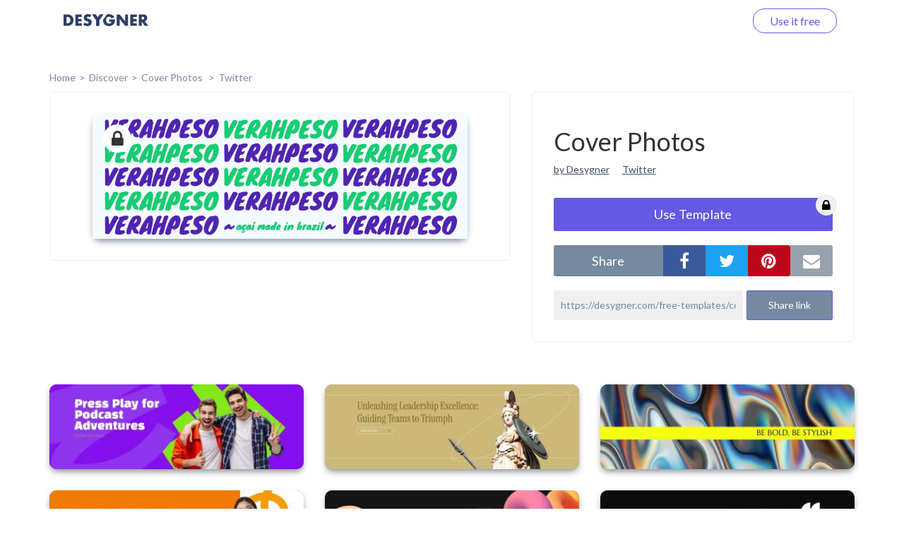

--- FILE ---
content_type: text/html; charset=UTF-8
request_url: https://desygner.com/free-templates/cover-photos/twitter-cover-photo-size/89964/
body_size: 4518
content:

<html>
    <head>
        <title>      Cover Photos:
    Twitter
  </title>
                      <link href="https://static.webrand.com/build/v54.74.5/bundles/desygnerbusiness/css/desygner.css" rel="stylesheet" />
            <link rel="stylesheet" type="text/css" href="//fonts.googleapis.com/css?family=Lato:300,400,700">
            <link rel="stylesheet" type="text/css" href="https://maxcdn.bootstrapcdn.com/font-awesome/4.6.1/css/font-awesome.min.css">
                    
  <link href="https://static.webrand.com/build/v54.74.5/bundles/desygnerdesygner/css/discover.css" rel="stylesheet" />

        
<!-- Google Tag Manager -->
<script>
  ( function ( w, d, s, l, i ) {
    w[ l ] = w[ l ] || [];
    w[ l ].push( { 'gtm.start': new Date().getTime(), event: 'gtm.js' } );
    var f = d.getElementsByTagName( s )[0],
      j = d.createElement( s ),
      dl = l != 'dataLayer'
        ? '&l=' + l
        : '';
    j.async = true;
    j.src = 'https://www.googletagmanager.com/gtm.js?id=' + i + dl;
    f.parentNode.insertBefore( j, f );
  } )( window, document, 'script', 'dataLayer', 'GTM-TLK24GF' );
</script>

<!-- End Google Tag Manager -->

                  
      <link rel="icon" type="image/png" href="https://static.desygner.com/assets/logos/desygner_icon.svg" />
    <link rel="icon" type="image/png" href="https://static.desygner.com/assets/logos/desygner_icon.svg" />
                <meta name="description" content="Desygner Branding solution">

          
  <meta name="robots" content="noindex">
  <meta name="viewport" content="width=device-width,initial-scale=1">

  
            </head>

    <body class="light">
        
<!-- Google Tag Manager (noscript) -->

<noscript>
  <iframe src="https://www.googletagmanager.com/ns.html?id=GTM-TLK24GF" height="0" width="0" style="display:none;visibility:hidden"></iframe>
</noscript>

<!-- End Google Tag Manager (noscript) -->


          <nav class="navbar navbar-fixed-top desygner-nav new-navbar xaffix-top" role="navigation" data-spy="affix" data-offset-top="1">
    <div
    class="container container-fluid"
          style="max-width: 1350px; width: calc(100% - 120px);"
      >
    <div class="navbar-header">
            <button type="button" class="navbar-toggle collapsed" data-toggle="collapse" data-target="#desygner-navbar-collapse" aria-expanded="false">
        <span class="sr-only">Toggle navigation</span>
        <span class="icon-bar"></span>
        <span class="icon-bar"></span>
        <span class="icon-bar"></span>
      </button>
            <a
        href="//desygner.com/"
        class="navbar-brand btn-header"
        title="Click here to go back to Desygner!"
        alt="Desygner"
              >
        <img
          class="logo"
                      src="https://static.webrand.com/images/desygner_wordmark.svg"
            style="margin-top: -28px;"
            width="120"
                  />
      </a>
    </div>

    <div class=" collapse  navbar-collapse" id="desygner-navbar-collapse">
      <ul class="nav navbar-nav pull-right desygner-nav-links" style="margin: unset;">
        
                        <li class="discover-navbar">
          <a href="/free-templates/">Discover</a>
        </li>
                          <li class="navbar-login hidden">
            <a href="https://desygner.com/?post_load=login">Log in</a>
          </li>
                              <li class="navbar-register">
              <a href="https://desygner.com/?post_load=register">navbar.element.register</a>
            </li>
            <li class="navbar-register nb-reg-new hidden">
              <a href="https://desygner.com/?post_load=register">
                <span>Use it free</span>
              </a>
            </li>
                          
              </ul>
    </div>
  </div>
</nav>

        
        
        
                              
<div aurelia-app="access/main" app-flavour="captcha" class="access-modal"></div>

<div class="access-modal-preloader invisible">
  <div class="preloader int-loader"></div>
</div>

<script src="https://static.desygner.com/assets/build/vendor/system.js"></script>
<script>
  System.config({ baseURL: '//desygner.com' });
</script>
<script src="https://static.desygner.com/assets/build/bundles/desygnerbrand/config--v54_74_5.js"></script>
<script>
  System.import('aurelia-bootstrapper');
</script>
                  
              
  <div id="template" class="container container-desygner mt-50 pt-60">
                                                
    <div class="row breadcrumbs">
      <div class="col-xs-12">
        <ul>
          <li><a href="https://desygner.com/home">home</a></li><!--
       --><li><a href="/free-templates/">Discover</a></li><!--
       --><li>
            <a href="/free-templates/cover-photos/">
              Cover Photos
            </a>
          </li><li>
              <a href="/free-templates/cover-photos/twitter-cover-photo-size/">
                Twitter</a>
              </li></ul>
      </div>
    </div>

    <div class="row mb-20">
      <div class="col-xs-12 col-md-7">
                        <div class="preview-container">
          <div class="ratio-placeholder" style="padding-top: 33.333333333333%">
                                          <i class="fa fa-lock premium"></i>
                                      <img src="https://s3.amazonaws.com/virginia.webrand.com/virginia/-M7QpDGstyY/689fbe4e6d0048c3b160eb037d533225/1754/1592932912.webp" class="data-pin-media" data-pin-url="https://desygner.com/free-templates/cover-photos/twitter-cover-photo-size/89964/" />
                      </div>
        </div>
      </div>

      <div class="col-xs-12 col-md-5">
        <div class="row visible-xs visible-sm mt-20"></div>
        <div class="row">
          <div class="col-xs-12">
            <div class="content-block">

              <h1 class="data-pin-description">
                              Cover Photos
                            </h1>

              <a class="related-content mr-15" href="#">by Desygner</a>
              <a class="related-content" href="#">Twitter</a>

              
                                  <button class="mt-30 dsy use-template large action">
                    <span>Use Template</span>

                                          <i class="fa fa-lock premium"></i>
                                      </button>
                
              <div class="mt-20 share">
                <div class="social">
                  <label class="text-center mb-0">share</label><!--
               --><div class="options">
                    <button data-external-share='facebook' class="social facebook"><i class="fa fa-facebook"></i></button><!--
                 --><button data-external-share='twitter' class="social twitter"><i class="fa fa-twitter"></i></button><!--
                 --><button data-external-share='pinterest' class="social pinterest"><i class="fa fa-pinterest"></i></button><!--
                 --><button data-external-share='email' class="social email"><i class="fa fa-envelope"></i></button>
                  </div>
                </div>

                <div class="link mt-20">
                  <input readonly value="https://desygner.com/free-templates/cover-photos/twitter-cover-photo-size/89964/" /><!--
               --><button role="button" class="dsy">Share link</button>
                  <span class="notification">Link copied to clipboard</span>
                </div>
              </div>
            </div>
          </div>
        </div>

              </div>
    </div>

    <div class="row templates mt-60">
      
                      
                        
        
        <div class="template col-xs-12 col-sm-6 col-md-4 col-xl-3 loading" data-templateid="106918025" data-type="project">
          <a href="/free-templates/cover-photos/twitter-cover-photo-size/8711645/" class="ratio-placeholder" style="padding-top: 33.333333333333%">
            <img src="https://s3.amazonaws.com/virginia.webrand.com/virginia/JCM0tEY8EDd/97a4e0cd90f3d5eca6ffaf7ea37f8ace/344/1694105673.webp" alt="Twitter Headers - Podcast" data-fallback="https://s3.amazonaws.com/virginia.webrand.com/virginia/344/JCM0tEY8EDd/97a4e0cd90f3d5eca6ffaf7ea37f8ace.jpg" />
          </a>
        </div>
                      
                        
        
        <div class="template col-xs-12 col-sm-6 col-md-4 col-xl-3 loading" data-templateid="106918020" data-type="project">
          <a href="/free-templates/cover-photos/twitter-cover-photo-size/8711644/" class="ratio-placeholder" style="padding-top: 33.333333333333%">
            <img src="https://s3.amazonaws.com/virginia.webrand.com/virginia/E0FvH9IpO6N/6bfbf693ad82d46d0a0c771184ea46bc/344/1694105614.webp" alt="Twitter Headers -Leadership" data-fallback="https://s3.amazonaws.com/virginia.webrand.com/virginia/344/E0FvH9IpO6N/6bfbf693ad82d46d0a0c771184ea46bc.jpg" />
          </a>
        </div>
                      
                        
        
        <div class="template col-xs-12 col-sm-6 col-md-4 col-xl-3 loading" data-templateid="106918018" data-type="project">
          <a href="/free-templates/cover-photos/twitter-cover-photo-size/8711643/" class="ratio-placeholder" style="padding-top: 33.333333333333%">
            <img src="https://s3.amazonaws.com/virginia.webrand.com/virginia/CMBuFdIHiTA/78e2144f90da72402990aa4ff33b6d06/344/1694105529.webp" alt="Twitter Headers - Stylish" data-fallback="https://s3.amazonaws.com/virginia.webrand.com/virginia/344/CMBuFdIHiTA/78e2144f90da72402990aa4ff33b6d06.jpg" />
          </a>
        </div>
                      
                        
        
        <div class="template col-xs-12 col-sm-6 col-md-4 col-xl-3 loading" data-templateid="106918017" data-type="project">
          <a href="/free-templates/cover-photos/twitter-cover-photo-size/8711642/" class="ratio-placeholder" style="padding-top: 33.333333333333%">
            <img src="https://s3.amazonaws.com/virginia.webrand.com/virginia/BUEenbI_bRK/58a29fe29796e7005ef96c539950f867/344/1694104737.webp" alt="Twitter Headers -Empower" data-fallback="https://s3.amazonaws.com/virginia.webrand.com/virginia/344/BUEenbI_bRK/58a29fe29796e7005ef96c539950f867.jpg" />
          </a>
        </div>
                      
                        
        
        <div class="template col-xs-12 col-sm-6 col-md-4 col-xl-3 loading" data-templateid="106918016" data-type="project">
          <a href="/free-templates/cover-photos/twitter-cover-photo-size/8711641/" class="ratio-placeholder" style="padding-top: 33.333333333333%">
            <img src="https://s3.amazonaws.com/virginia.webrand.com/virginia/AMAwQg21rng/e5519ab929754895429a92bbcdf7e3fb/344/1694104580.webp" alt="Twitter Headers - Iluminate" data-fallback="https://s3.amazonaws.com/virginia.webrand.com/virginia/344/AMAwQg21rng/e5519ab929754895429a92bbcdf7e3fb.jpg" />
          </a>
        </div>
                      
                        
        
        <div class="template col-xs-12 col-sm-6 col-md-4 col-xl-3 loading" data-templateid="106918015" data-type="project">
          <a href="/free-templates/cover-photos/twitter-cover-photo-size/8711640/" class="ratio-placeholder" style="padding-top: 33.333333333333%">
            <img src="https://s3.amazonaws.com/virginia.webrand.com/virginia/_0UvmaIdP8w/a5a265b636055c6c64f585c917b369ed/344/1694104379.webp" alt="Twitter Headers - Fashion" data-fallback="https://s3.amazonaws.com/virginia.webrand.com/virginia/344/_0UvmaIdP8w/a5a265b636055c6c64f585c917b369ed.jpg" />
          </a>
        </div>
                      
                        
        
        <div class="template col-xs-12 col-sm-6 col-md-4 col-xl-3 loading" data-templateid="73090004" data-type="project">
          <a href="/free-templates/cover-photos/twitter-cover-photo-size/207788/" class="ratio-placeholder" style="padding-top: 33.333333333333%">
            <img src="https://s3.amazonaws.com/virginia.webrand.com/virginia/UAr1p90Lbg4/1604c652e29ad0d04e49addf06ebc071/344/1641797239.webp" alt="" data-fallback="https://s3.amazonaws.com/virginia.webrand.com/virginia/344/UAr1p90Lbg4/1604c652e29ad0d04e49addf06ebc071.jpg" />
          </a>
        </div>
                      
                        
        
        <div class="template col-xs-12 col-sm-6 col-md-4 col-xl-3 loading" data-templateid="106918013" data-type="project">
          <a href="/free-templates/cover-photos/twitter-cover-photo-size/8711639/" class="ratio-placeholder" style="padding-top: 33.333333333333%">
            <img src="https://s3.amazonaws.com/virginia.webrand.com/virginia/zAzI9L0_z7W/74d668bf99c32aab14bce6a48ff36591/344/1694106773.webp" alt="Twitter Headers -Motivation" data-fallback="https://s3.amazonaws.com/virginia.webrand.com/virginia/344/zAzI9L0_z7W/74d668bf99c32aab14bce6a48ff36591.jpg" />
          </a>
        </div>
                      
                        
        
        <div class="template col-xs-12 col-sm-6 col-md-4 col-xl-3 loading" data-templateid="106918012" data-type="project">
          <a href="/free-templates/cover-photos/twitter-cover-photo-size/8711638/" class="ratio-placeholder" style="padding-top: 33.333333333333%">
            <img src="https://s3.amazonaws.com/virginia.webrand.com/virginia/yQev8MA-NqZ/b6da9da2e365558c070ea733f637314a/344/1694091653.webp" alt="Twitter Headers -Positive Vibes" data-fallback="https://s3.amazonaws.com/virginia.webrand.com/virginia/344/yQev8MA-NqZ/b6da9da2e365558c070ea733f637314a.jpg" />
          </a>
        </div>
                      
                        
        
        <div class="template col-xs-12 col-sm-6 col-md-4 col-xl-3 loading" data-templateid="106918007" data-type="project">
          <a href="/free-templates/cover-photos/twitter-cover-photo-size/8711637/" class="ratio-placeholder" style="padding-top: 33.333333333333%">
            <img src="https://s3.amazonaws.com/virginia.webrand.com/virginia/tSBJ7AUkNR3/c6e9cae3f1baa9118bf781a6fcd01933/344/1694091703.webp" alt="Twitter Headers -Positivity" data-fallback="https://s3.amazonaws.com/virginia.webrand.com/virginia/344/tSBJ7AUkNR3/c6e9cae3f1baa9118bf781a6fcd01933.jpg" />
          </a>
        </div>
                      
                        
        
        <div class="template col-xs-12 col-sm-6 col-md-4 col-xl-3 loading" data-templateid="106918005" data-type="project">
          <a href="/free-templates/cover-photos/twitter-cover-photo-size/8711636/" class="ratio-placeholder" style="padding-top: 33.333333333333%">
            <img src="https://s3.amazonaws.com/virginia.webrand.com/virginia/r27IHeOPVWQ/21f243f3152caea32a9cc969fd189bfa/344/1694091331.webp" alt="Twitter Headers - Tech" data-fallback="https://s3.amazonaws.com/virginia.webrand.com/virginia/344/r27IHeOPVWQ/21f243f3152caea32a9cc969fd189bfa.jpg" />
          </a>
        </div>
                      
                        
        
        <div class="template col-xs-12 col-sm-6 col-md-4 col-xl-3 loading" data-templateid="106917999" data-type="project">
          <a href="/free-templates/cover-photos/twitter-cover-photo-size/8711635/" class="ratio-placeholder" style="padding-top: 33.333333333333%">
            <img src="https://s3.amazonaws.com/virginia.webrand.com/virginia/lOVn7a0PbGd/1ec53be78ddb50b2c1432f52aade363d/344/1694090953.webp" alt="Twitter Headers - Fitness" data-fallback="https://s3.amazonaws.com/virginia.webrand.com/virginia/344/lOVn7a0PbGd/1ec53be78ddb50b2c1432f52aade363d.jpg" />
          </a>
        </div>
                      
                        
        
        <div class="template col-xs-12 col-sm-6 col-md-4 col-xl-3 loading" data-templateid="106917997" data-type="project">
          <a href="/free-templates/cover-photos/twitter-cover-photo-size/8711634/" class="ratio-placeholder" style="padding-top: 33.333333333333%">
            <img src="https://s3.amazonaws.com/virginia.webrand.com/virginia/jYB8RHG0-Da/b23ee560d6df3e304bbaaace110b9c1b/344/1694090818.webp" alt="Twitter Headers -Green Living" data-fallback="https://s3.amazonaws.com/virginia.webrand.com/virginia/344/jYB8RHG0-Da/b23ee560d6df3e304bbaaace110b9c1b.jpg" />
          </a>
        </div>
                      
                        
        
        <div class="template col-xs-12 col-sm-6 col-md-4 col-xl-3 loading" data-templateid="73089998" data-type="project">
          <a href="/free-templates/cover-photos/twitter-cover-photo-size/207782/" class="ratio-placeholder" style="padding-top: 33.333333333333%">
            <img src="https://s3.amazonaws.com/virginia.webrand.com/virginia/OINxqb2TzwO/d4d8fabfa8dce77b6dd7a4821ba0ef26/344/1656430023.webp" alt="" data-fallback="https://s3.amazonaws.com/virginia.webrand.com/virginia/344/OINxqb2TzwO/d4d8fabfa8dce77b6dd7a4821ba0ef26.jpg" />
          </a>
        </div>
                      
                        
        
        <div class="template col-xs-12 col-sm-6 col-md-4 col-xl-3 loading" data-templateid="106917994" data-type="project">
          <a href="/free-templates/cover-photos/twitter-cover-photo-size/8711633/" class="ratio-placeholder" style="padding-top: 33.333333333333%">
            <img src="https://s3.amazonaws.com/virginia.webrand.com/virginia/gMnBSO4-jUc/190a8c740d58377aa177a1fa1b1f0491/344/1694090144.webp" alt="Twitter Headers - Food" data-fallback="https://s3.amazonaws.com/virginia.webrand.com/virginia/344/gMnBSO4-jUc/190a8c740d58377aa177a1fa1b1f0491.jpg" />
          </a>
        </div>
                      
                        
        
        <div class="template col-xs-12 col-sm-6 col-md-4 col-xl-3 loading" data-templateid="73089997" data-type="project">
          <a href="/free-templates/cover-photos/twitter-cover-photo-size/207781/" class="ratio-placeholder" style="padding-top: 33.333333333333%">
            <img src="https://s3.amazonaws.com/virginia.webrand.com/virginia/NCUnShWG_YO/5e4c6bd7d159f44496ce1d0f25c11653/344/1656430281.webp" alt="" data-fallback="https://s3.amazonaws.com/virginia.webrand.com/virginia/344/NCUnShWG_YO/5e4c6bd7d159f44496ce1d0f25c11653.jpg" />
          </a>
        </div>
                      
                        
        
        <div class="template col-xs-12 col-sm-6 col-md-4 col-xl-3 loading" data-templateid="106917993" data-type="project">
          <a href="/free-templates/cover-photos/twitter-cover-photo-size/8711632/" class="ratio-placeholder" style="padding-top: 33.333333333333%">
            <img src="https://s3.amazonaws.com/virginia.webrand.com/virginia/fYrvGL4gytN/2b1490574c8bcd7533c1634d3c9614a8/344/1694090056.webp" alt="Twitter Headers -Positive Energy" data-fallback="https://s3.amazonaws.com/virginia.webrand.com/virginia/344/fYrvGL4gytN/2b1490574c8bcd7533c1634d3c9614a8.jpg" />
          </a>
        </div>
                      
                        
        
        <div class="template col-xs-12 col-sm-6 col-md-4 col-xl-3 loading" data-templateid="106917991" data-type="project">
          <a href="/free-templates/cover-photos/twitter-cover-photo-size/8711631/" class="ratio-placeholder" style="padding-top: 33.333333333333%">
            <img src="https://s3.amazonaws.com/virginia.webrand.com/virginia/dABgcAQOsXa/85d8bfa4111428efc036081a1e1526d5/344/1694106894.webp" alt="Twitter Headers -Positive Vibes" data-fallback="https://s3.amazonaws.com/virginia.webrand.com/virginia/344/dABgcAQOsXa/85d8bfa4111428efc036081a1e1526d5.jpg" />
          </a>
        </div>
                      
                        
        
        <div class="template col-xs-12 col-sm-6 col-md-4 col-xl-3 loading" data-templateid="106917992" data-type="project">
          <a href="/free-templates/cover-photos/twitter-cover-photo-size/8711630/" class="ratio-placeholder" style="padding-top: 33.333333333333%">
            <img src="https://s3.amazonaws.com/virginia.webrand.com/virginia/e4RAEIC__Ek/71be0c573ffff18af0c9148220ff9935/344/1694089740.webp" alt="Twitter Headers - Financial" data-fallback="https://s3.amazonaws.com/virginia.webrand.com/virginia/344/e4RAEIC__Ek/71be0c573ffff18af0c9148220ff9935.jpg" />
          </a>
        </div>
                      
                        
        
        <div class="template col-xs-12 col-sm-6 col-md-4 col-xl-3 loading" data-templateid="73090084" data-type="project">
          <a href="/free-templates/cover-photos/twitter-cover-photo-size/207821/" class="ratio-placeholder" style="padding-top: 33.333333333333%">
            <img src="https://s3.amazonaws.com/virginia.webrand.com/virginia/aAV8cPUPtrk/4f060e0c8eef5ef57eb0def22a4faa15/344/1657221932.webp" alt="" data-fallback="https://s3.amazonaws.com/virginia.webrand.com/virginia/344/aAV8cPUPtrk/4f060e0c8eef5ef57eb0def22a4faa15.jpg" />
          </a>
        </div>
          </div>

          <div class="row hidden">
        <div class="col-xs-12 mt-60 mb-40">
          <div class="int-loader infinite-scroll-page-end"></div>
        </div>
      </div>
    
    <ul class="row pagination mt-60 text-center">
            
      
              <li><a href="/free-templates/cover-photos/twitter-cover-photo-size/89964/?page=1">Next page</a></li>
          </ul>
  </div>
        
                      <script src="https://static.webrand.com/build/v54.74.5/bundles/desygnerbusiness/js/base.js"></script>
            <script>
                                var CONFIG = {
                    'we_brand_version' : 'v54.74.5',
                    'environment'      : 'prod',
                    'locale'           : 'en',
                    'base_url'         : '//desygner.com/',
                    'desygner_url'     : 'https://desygner.com',
                    'google_api_key'   : 'AIzaSyD8flEG7716Yhjdd8r8DwequLWQtH_mlVw',
                    'facebook_app_id'  : '900710209977177',
                    'captcha_public'   : '6LfQMN8ZAAAAAIFFzNkgl8pXhZ4CDVTcaOOTSjcM'
                };
                            </script>
        
  <script src="https://static.webrand.com/build/v54.74.5/bundles/desygnerdesygner/js/discover.js"></script>
  <script src='https://www.google.com/recaptcha/api.js'></script>

  
  
  <script>
  window.fbAsyncInit = function() {
      FB.init({
      appId            : '900710209977177',
      autoLogAppEvents : true,
      status           : true,
      xfbml            : true,
      version          : 'v5.0'
    });
  }
</script>

<script id="facebook-jssdk" async defer crossorigin="anonymous" src="https://connect.facebook.net/en_US/sdk.js"></script>

<script>
        
  CONFIG['share_url'] = 'https://desygner.com/free-templates/cover-photos/twitter-cover-photo-size/89964/';
</script>

  <script>
    CONFIG['company_domain'] = 'desygner';
    CONFIG['google_client_id'] = '93575409913-4hu6132k9vvc54qi6lkghbcm6s908828.apps.googleusercontent.com';
    CONFIG['desygner_api'] = '//api.desygner.com/';
    CONFIG['premium_url'] = '//premium.desygner.com/';
    CONFIG['template_id'] = 89964;
    CONFIG['page'] = 0;
    CONFIG['page_size'] = 20;
    CONFIG['format_id'] = 1655;
    CONFIG['campaign_id'] = 805;
    CONFIG['resource'] = 'formats/1655';
    CONFIG['captcha_public'] = '6LfQMN8ZAAAAAIFFzNkgl8pXhZ4CDVTcaOOTSjcM';
    CONFIG['fluer_domain'] = 'https://fluer.com';
  </script>

  <script>
  (function(i,s,o,g,r,a,m){i['GoogleAnalyticsObject']=r;i[r]=i[r]||function(){
  (i[r].q=i[r].q||[]).push(arguments)},i[r].l=1*new Date();a=s.createElement(o),
  m=s.getElementsByTagName(o)[0];a.async=1;a.src=g;m.parentNode.insertBefore(a,m)
  })(window,document,'script','https://www.google-analytics.com/analytics.js','ga');

  ga('create', 'UA-48513378-4', 'auto');
    ga('send', 'pageview');</script>
    </body>
</html>


--- FILE ---
content_type: application/x-javascript
request_url: https://static.desygner.com/assets/build/bundles/desygnerbrand/dist/bndl-access-9a241c2701.js
body_size: 22272
content:
"bundle";!function(){var a=System.amdDefine;a("access/captcha-access.html!github:systemjs/plugin-text@0.0.3.js",[],function(){return'<template> <require from="./components/raw-access"></require> <require from="lib/extended/recaptcha"></require> <recaptcha if.bind="useCaptcha" verified.call="onCaptchaToken($event)" closed.call="onCaptchaClose()" container.bind="captchaContainerRef" auto-execute.bind="false"></recaptcha> <div show.bind="useCaptcha" ref="captchaContainerRef" style="display:inline;position:fixed;width:100vw;height:100vh;bottom:0"> </div> <raw-access redirect.bind="redirect" view-model.ref="rawAccessRef" is-blocked.two-way="useCaptcha && !isCaptchaReady" on-access-completed.bind="onAccess" on-form-filled.bind="onFormReady" is-active.bind="isActive" variant.bind="variant" style="position:relative;z-index:9993"> </raw-access> </template>'})}(),System.register("access/captcha-access.js",["aurelia-framework","aurelia-configuration","aurelia-event-aggregator","access/lib/signup-manager","lib/extended/user-manager"],function(a,b){"use strict";function c(a){return function(){var b=a.apply(this,arguments);return new Promise(function(a,c){function d(e,f){try{var g=b[e](f),h=g.value}catch(a){return void c(a)}return g.done?void a(h):Promise.resolve(h).then(function(a){d("next",a)},function(a){d("throw",a)})}return d("next")})}}function d(a,b,c,d){c&&Object.defineProperty(a,b,{enumerable:c.enumerable,configurable:c.configurable,writable:c.writable,value:c.initializer?c.initializer.call(d):void 0})}function e(a,b){if(!(a instanceof b))throw new TypeError("Cannot call a class as a function")}function f(a,b,c,d,e){var f={};return Object.keys(d).forEach(function(a){f[a]=d[a]}),f.enumerable=!!f.enumerable,f.configurable=!!f.configurable,("value"in f||f.initializer)&&(f.writable=!0),f=c.slice().reverse().reduce(function(c,d){return d(a,b,c)||c},f),e&&void 0!==f.initializer&&(f.value=f.initializer?f.initializer.call(e):void 0,f.initializer=void 0),void 0===f.initializer&&(Object.defineProperty(a,b,f),f=null),f}var g,h,i,j,k,l,m,n,o,p,q,r;return{setters:[function(a){g=a.inject,h=a.bindable},function(a){i=a.AureliaConfiguration},function(a){j=a.EventAggregator},function(a){k=a.SignupManager},function(a){l=a.default}],execute:function(){m=function(){function a(a,b){for(var c=0;c<b.length;c++){var d=b[c];d.enumerable=d.enumerable||!1,d.configurable=!0,"value"in d&&(d.writable=!0),Object.defineProperty(a,d.key,d)}}return function(b,c,d){return c&&a(b.prototype,c),d&&a(b,d),b}}(),a("CaptchaAccess",(n=g(Element,j,k,l,i),r=n((p=function(){function a(b,f,g,h,i){var j=this;e(this,a),d(this,"done",q,this),this.isCaptchaReady=!1,this.useCaptcha=!1,this.subscriptions=[],this.isJoinWindow=window.location.pathname.includes("join"),this.isIntegrationWindow=window.location.pathname.includes("integration"),this.variant=this.isJoinWindow||this.isIntegrationWindow?"inlined":"floating",this.isActive=this.isJoinWindow||this.isIntegrationWindow,this.redirect=this.isIntegrationWindow?"reload":void 0,this.onShowModal=function(a){j.rawAccessRef.onShowModal(a),j.redirect=a.detail&&a.detail.redirect},this.onAccess=function(){var a=c(regeneratorRuntime.mark(function a(b){var c,d;return regeneratorRuntime.wrap(function(a){for(;;)switch(a.prev=a.next){case 0:if(window.sessionStorage.removeItem("promotional-modal-dismissed"),!j.isJoinWindow){a.next=10;break}return c=j._config.get("email"),a.next=5,j.done({email:c,credentials:b},!1);case 5:return a.next=7,j.userManager.refreshRoles();case 7:window.location.href=window.location.origin+"/create",a.next=21;break;case 10:if(!j.redirect){a.next=14;break}"reload"===j.redirect?window.location.reload():window.location.href=j.redirect,a.next=21;break;case 14:return j.ea.publish("api:credentials:update",b),a.next=17,j.userManager.refreshRoles();case 17:d=j.el.closest("[aurelia-app]"),d&&d.dispatchEvent(new Event("payment.success")),document.dispatchEvent(new CustomEvent("access:modal.loggedin",{detail:b})),j.rawAccessRef.isActive=!1;case 21:case"end":return a.stop()}},a,j)}));return function(b){return a.apply(this,arguments)}}(),this.onFormReady=c(regeneratorRuntime.mark(function a(){return regeneratorRuntime.wrap(function(a){for(;;)switch(a.prev=a.next){case 0:j.ea.publish("recaptcha:execute");case 1:case"end":return a.stop()}},a,j)})),this.el=b,this.ea=f,this.signupManager=g,this.userManager=h,this._config=i}return m(a,[{key:"attached",value:function(){var a=this;this.subscriptions.push(this.ea.subscribe("access:mode_enter",function(b){a.useCaptcha="signup"===b}));var b=document.querySelector('[aurelia-app="access/main"][app-flavour="captcha"]');b&&b.addEventListener("access:modal.open",this.onShowModal)}},{key:"detached",value:function(){for(var a=void 0;a=this.subscriptions.pop();)a.dispose()}},{key:"onCaptchaToken",value:function(a){var b=this;this.isCaptchaReady=!0,this.signupManager.setCaptchaValidation(a),setTimeout(function(){return b.ea.publish("access:captcha-token-validated")},100)}},{key:"onCaptchaClose",value:function(){this.isCaptchaReady||this.ea.publish("recaptcha:execute")}}]),a}(),q=f(p.prototype,"done",[h],{enumerable:!0,initializer:null}),o=p))||o)),a("CaptchaAccess",r)}}}),function(){var a=System.amdDefine;a("access/components/clean-btn.html!github:systemjs/plugin-text@0.0.3.js",[],function(){return'<template> <button ref="buttonRef" class.bind="classes.root" data-color.bind="color" disabled.bind="!!disabled" data-use_fedcm_for_prompt="true"> <slot></slot> </button> </template>'})}(),System.register("access/components/clean-btn.js",["aurelia-framework","@desygner/components/component","lib/theme/theme","color","@desygner/components/btn/btn-base.styles"],function(a,b){"use strict";function c(a,b,c,d){c&&Object.defineProperty(a,b,{enumerable:c.enumerable,configurable:c.configurable,writable:c.writable,value:c.initializer?c.initializer.call(d):void 0})}function d(a,b){if(!(a instanceof b))throw new TypeError("Cannot call a class as a function")}function e(a,b,c,d,e){var f={};return Object.keys(d).forEach(function(a){f[a]=d[a]}),f.enumerable=!!f.enumerable,f.configurable=!!f.configurable,("value"in f||f.initializer)&&(f.writable=!0),f=c.slice().reverse().reduce(function(c,d){return d(a,b,c)||c},f),e&&void 0!==f.initializer&&(f.value=f.initializer?f.initializer.call(e):void 0,f.initializer=void 0),void 0===f.initializer&&(Object.defineProperty(a,b,f),f=null),f}function f(a,b,c){return b in a?Object.defineProperty(a,b,{value:c,enumerable:!0,configurable:!0,writable:!0}):a[b]=c,a}var g,h,i,j,k,l,m,n,o,p,q,r,s,t,u,v;return{setters:[function(a){g=a.bindable},function(a){h=a.default},function(a){i=a.ColorNames},function(a){j=a.default},function(a){k=a.default}],execute:function(){l=function(){function a(a,b){for(var c=0;c<b.length;c++){var d=b[c];d.enumerable=d.enumerable||!1,d.configurable=!0,"value"in d&&(d.writable=!0),Object.defineProperty(a,d.key,d)}}return function(b,c,d){return c&&a(b.prototype,c),d&&a(b,d),b}}(),t=Object.assign||function(a){for(var b=1;b<arguments.length;b++){var c=arguments[b];for(var d in c)Object.prototype.hasOwnProperty.call(c,d)&&(a[d]=c[d])}return a},u=function(a){var b=a.colors,c=function(a,c){return i.filter(function(a){return"paper"!=a}).reduce(function(d,e){return t({},d,f({},"&[data-color="+e+"]"+a,{background:b(e,c),color:b("paper"),"&[disabled]":{backgroundColor:j(b(e,c)).lighten(.1).toString(),opacity:.5},"&:hover":{backgroundColor:j(b(e,c)).darken(.05).toString()}}))},{})};return{root:t({},k,c("","main"),{fontSize:"1rem",fontWeight:"bold",flexGrow:1,borderRadius:".6rem",padding:".9rem",background:"#ECECEC",position:"relative",transition:"background-color .6s","&[disabled]":{pointerEvents:"none",transition:"background-color 0s"},"&:hover":{backgroundColor:j("#ECECEC").darken(.05).toString(),transition:"background-color .2s"}})}},a("CleanBtn",(m=h(u),v=m((o=function(){function a(){d(this,a),c(this,"color",p,this),c(this,"disabled",q,this),c(this,"dataVariableName",r,this),c(this,"dataVariableValue",s,this)}return l(a,[{key:"attached",value:function(){this.buttonRef&&this.dataVariableName&&this.dataVariableValue&&this.buttonRef.setAttribute(this.dataVariableName,this.dataVariableValue)}}]),a}(),p=e(o.prototype,"color",[g],{enumerable:!0,initializer:null}),q=e(o.prototype,"disabled",[g],{enumerable:!0,initializer:null}),r=e(o.prototype,"dataVariableName",[g],{enumerable:!0,initializer:null}),s=e(o.prototype,"dataVariableValue",[g],{enumerable:!0,initializer:null}),n=o))||n)),a("CleanBtn",v)}}}),function(){var a=System.amdDefine;a("access/components/email-verification.html!github:systemjs/plugin-text@0.0.3.js",[],function(){return'<template> <require from="./clean-btn"></require> <div class.bind="classes.root" data-variant.bind="variant"> <div class.bind="classes.background" click.delegate="closeModal()" if.bind="variant == \'floating\'"></div> <box elevation="high" class.bind="classes.container"> <div class.bind="classes.content"> <h2 class.bind="classes.title"> <span t="join:verify_title"></span> </h2> <div class.bind="classes.intro"> <p t="join:validate" t-params.bind="{ email: user.email }"></p> <p t="join:verify"></p> </div> <clean-btn color="system" class.bind="classes.mainButton + \' \' + classes.button + (canResend ? \'\' : \' disabled\')" click.delegate="canResend && resendVerification()"> <span t="join:resend"></span> </clean-btn> </div> </box> </div> </template>'})}(),System.register("access/components/email-verification.js",["aurelia-framework","aurelia-configuration","@desygner/components/component","./raw-access.styles","lib/essentials/api/resource-item","lib/extended/socket-client"],function(a,b){"use strict";function c(a){return function(){var b=a.apply(this,arguments);return new Promise(function(a,c){function d(e,f){try{var g=b[e](f),h=g.value}catch(a){return void c(a)}return g.done?void a(h):Promise.resolve(h).then(function(a){d("next",a)},function(a){d("throw",a)})}return d("next")})}}function d(a,b){if(!(a instanceof b))throw new TypeError("Cannot call a class as a function")}var e,f,g,h,i,j,k,l,m,n,o,p,q,r;return{setters:[function(a){e=a.inject,f=a.Factory},function(a){g=a.AureliaConfiguration},function(a){h=a.default},function(a){i=a.default},function(a){j=a.ResourceItem},function(a){k=a.SocketClient}],execute:function(){l=function(){function a(a,b){for(var c=0;c<b.length;c++){var d=b[c];d.enumerable=d.enumerable||!1,d.configurable=!0,"value"in d&&(d.writable=!0),Object.defineProperty(a,d.key,d)}}return function(b,c,d){return c&&a(b.prototype,c),d&&a(b,d),b}}(),p=8e3,q=15e3,a("EmailVerification",(m=e(f.of(j),k,g),n=h(i,"access/components/email-verification"),r=m(o=n(o=function(){function a(b,e,f){var g=this;d(this,a),this._resourceItem=j,this._keepPinging=!1,this.user=null,this.canResend=!0,this.waitForVerification=function(){var a=c(regeneratorRuntime.mark(function a(b){var c,d;return regeneratorRuntime.wrap(function(a){for(;;)switch(a.prev=a.next){case 0:if(c=b.credentials,d="webrand_email_validated_"+c.hash,g.user=b,g.canResend=!0,g._keepPinging=!0,g._resourceItem.api.apiKey=c.api_key,g._resourceItem.api.updateApiConfig(),a.t0=b.validated,a.t0){a.next=11;break}return a.next=11,Promise.any([g._socketClient.whenServerEvent(d,c),g._whenUserEmailValidatedInApi()]);case 11:g._keepPinging=!1;case 12:case"end":return a.stop()}},a,g)}));return function(b){return a.apply(this,arguments)}}(),this._config=f,this._socketClient=e,this._resourceItem=new b,this._resourceItem.api.setUrl("business/"),this._resourceItem.resourceName="users"}return l(a,[{key:"resendVerification",value:function(){var a=this,b=this.user.credentials.api_key,c=new XMLHttpRequest;c.open("GET","//"+this._config.get("desygner_api")+"business/email/send-validation"),c.setRequestHeader("Authorization","Basic "+b),c.send(),this.canResend=!1,setTimeout(function(){return a.canResend=!0},q)}},{key:"_whenUserEmailValidatedInApi",value:function(){function a(){return b.apply(this,arguments)}var b=c(regeneratorRuntime.mark(function a(){var b;return regeneratorRuntime.wrap(function(a){for(;;)switch(a.prev=a.next){case 0:b=void 0;case 1:return a.next=3,new Promise(function(a){return setTimeout(a,p)});case 3:if(!this._keepPinging){a.next=11;break}return this._resourceItem.item={id:"me"},this._resourceItem.where.t=Date.now(),a.next=8,this._resourceItem.fetchResource(!1);case 8:b=a.sent,a.next=12;break;case 11:return a.abrupt("break",13);case 12:if(!b.validated){a.next=1;break}case 13:case"end":return a.stop()}},a,this)}));return a}()}]),a}())||o)||o)),a("EmailVerification",r)}}}),function(){var a=System.amdDefine;a("access/components/raw-access.html!github:systemjs/plugin-text@0.0.3.js",[],function(){return'<template> <require from="@desygner/components/json-animation/json-animation"></require> <require from="@desygner/components/join-company-form/mobile-access"></require> <require from="@desygner/components/thumbnail/thumbnail"></require> <require from="./clean-btn"></require> <require from="./sso-workspace-validation.html"></require> <require from="./welcome-modal/welcome-modal"></require> <welcome-modal if.bind="showWelcomeModal" is-active.two-way="showWelcomeModal" callback.bind="welcomeModalCallback" show-login-modal.two-way="isActive" show-close-button.bind="true"></welcome-modal> <div show.bind="isActive" class.bind="classes.root" data-variant.bind="variant" ref="contentRef"> <div class.bind="classes.background" click.delegate="closeModal()" if.bind="variant == \'floating\'" ref="backgroundRef"></div> <box elevation="high" class.bind="classes.container"> <div class.bind="classes.content" data-show-mobile-access.bind="showMobileAccess"> <loading-indicator class.bind="classes.loader + \' \' + classes.blocker" if.bind="isLoading"></loading-indicator> <div class.bind="showWorkspaceHeader ? classes.workspaceLoginHeader : classes.header" if.bind="!isMobileSignupAllowed"> <img src="https://static.desygner.com/assets/logos/desygner-wordmark.svg" alt="Desygner" title="Desygner"> <icon if.bind="!showWorkspaceHeader" name="cross" click.delegate="closeModal()"></icon> </div> <div class.bind="classes.blocker + \' \' + classes.message" if.bind="error" click.delegate="clearMessage()"> <span class.bind="classes.error">${error}</span> </div> <div class.bind="classes.blocker + \' \' + classes.message" show.bind="success" click.delegate="isFinalised || clearMessage()"> <div class.bind="classes.success"> <div class.bind="classes.animation"> <json-animation if.bind="!!success" loop.bind="false" autoplay.bind="true" color="system" animation.bind="animation"> </json-animation> </div> <div typo="DisplayMedium" t.bind="successTitle"></div> <span typo="Body" innerhtml.bind="success"></span> </div> </div> <slot name="custom"></slot> <mobile-access if.bind="showMobileAccess" show-mobile-access.bind="showMobileAccess" class.bind="classes.mobileAccess" show-header.bind="false" redirect.bind="redirect" credentials.bind="credentials"> </mobile-access> <template else> <div show.bind="mode === \'signup\' && showForm" class.bind="classes.form"> <div if.bind="showWorkspaceHeader" class.bind="classes.workspaceHeader"> <thumbnail if.bind="workspaceData.logo" src.bind="workspaceData.logo" alt="${workspaceData.name} logo" class.bind="classes.logo"></thumbnail> <span typo="BodyHeavy" innerhtml.bind="workspaceFormHeader(\'join:join_screen.title\', \'workspace\', workspaceData.name)"></span> </div> <h2 else class.bind="classes.title"> <slot name="signup-title"> <span t="setup:access.title.get_started"></span> </slot> </h2> <p if.bind="showWorkspaceHeader && workspaceData.hasToken" typo="Heading"> ${ \'setup:access.workspace.join_description\' | t } </p> <template else> <p class.bind="classes.intro"> <slot name="signup-intro"> <p t="setup:access.intro.sign_up"></p> </slot> </p> </template> <div show.bind="step === \'source\'"> <clean-btn disabled.bind="forceEmail" class.bind="classes.button" click.delegate="!forcedEmail && startSignupWithFacebook()"> <img loading="lazy" class.bind="classes.buttonLogo" src="https://static.inkive.com/assets/img/fb-logo-32.png"> <span t="setup:access.social.fb_signup"></span> </clean-btn> <div class.bind="classes.googleButton"> <clean-btn disabled.bind="forceEmail" class.bind="classes.button" click.delegate="!forcedEmail && startSignupWithGoogle($event)"> <img loading="lazy" class.bind="classes.buttonLogo" src="https://static.inkive.com/assets/img/g-logo.svg"> <span t="setup:access.social.google_signup"></span> </clean-btn> <div class="google-signin-fallback"></div> </div> <p class.bind="classes.orSeparation" t="setup:access.misc.or"></p> <clean-btn color="system" class.bind="classes.mainButton + (isSimplifiedFlow ? \' \' : \' bottom-margin \') + classes.button" click.delegate="startSignupWithEmail()"> <span t="setup:access.signup.email_signup"></span> </clean-btn> <p if.bind="isSimplifiedFlow" class.bind="classes.note" innerhtml.bind="getLegalUrlMessage()"> </p> </div> <div show.bind="step === \'gdpr\'"> <label class.bind="classes.formItem"> <span class="hint" t="setup:access.gdpr.country"></span> <select class.bind="classes.select" value.bind="country"> <option repeat.for="c of countries" model.bind="c.code"> ${c.name | capitalizeWords} </option> </select> </label> <label if.bind="isEUCountry" class.bind="classes.checkbox"> <input type="checkbox" checked.bind="allowNotifications"> <span t="setup:access.gdpr.allow_emails"></span> </label> <label if.bind="isEUCountry" class.bind="classes.checkbox"> <input type="checkbox" checked.bind="agreeTerms"> <span innerhtml.bind="getLegalUrlMessage(\'gdpr\')"></span> </label> <clean-btn color="system" class.bind="classes.mainButton + (isEUCountry ? \' bottom-margin \' : \' \') + classes.button" disabled.bind="isEUCountry && !agreeTerms" click.delegate="(!isEUCountry || agreeTerms) && acceptTerms($event)"> <p t="setup:buttons.continue"></p> </clean-btn> <p if.bind="!isEUCountry" class.bind="classes.note" innerhtml.bind="getLegalUrlMessage()"> </p> </div> <div show.bind="step === \'details\'"> <label class.bind="classes.formItem"> <span class="hint" t="join:name"></span> <input style="width:100%;width:-moz-available;width:-webkit-fill-available;width:fill-available" placeholder="John Smith" class.bind="classes.input" value.bind="name"> </label> <label class.bind="classes.formItem"> <span class="hint" t="setup:users.email"></span> <input type="email" style="width:100%;width:-moz-available;width:-webkit-fill-available;width:fill-available" placeholder="john@example.com" class.bind="classes.input" value.bind="email" readonly.bind="forcedEmail" ref="forcedEmailRef"> <template if.bind="showLimitWarning"> <span class="error" t="join:join_screen.signup_limit_warning" t-params.bind="{length: signupLimit}"></span> </template> <template if.bind="domainError"> <span if.bind="allowedDomains.length > 1" class="error" t="join:join_screen.allowed_domains" t-params.bind="{ domains: allowedDomains.join(\', \') }"></span> <span else class="error" t="join:join_screen.allowed_domain" t-params.bind="{ domain: allowedDomains[0] }"></span> </template> </label> <label class.bind="classes.formItem"> <span class="hint" t="setup:first_user.password"></span> <input style="width:100%;width:-moz-available;width:-webkit-fill-available;width:fill-available" type="password" placeholder="•••••••••" class.bind="classes.input" value.bind="password & debounce:500"> <div class.bind="classes.viewPassword"> <icon name="eye" click.delegate="togglePasswordVisibility($event)"></icon> </div> <span if.bind="password && password.length < passwordMinChars" class="error" t="base:password_min_length"> </span> </label> <slot name="signup-append"></slot> <clean-btn color="system" class.bind="classes.mainButton + \' bottom-margin \' + classes.button" disabled.bind="!isSignupReady" click.delegate="isSignupReady && finishEmailSignup()" aria-label="sign-up"> <span t="setup:access.signup.cta_signup"></span> </clean-btn> </div> <label class.bind="classes.modeSwitch"> <span t="setup:access.misc.already_signup"></span> <a href="javascript: void(0);" click.delegate="switchMode() & debounce:150" t="setup:buttons.login"></a> </label> </div> <div show.bind="mode === \'login\' && showForm" class.bind="classes.form"> <div if.bind="showWorkspaceHeader && workspaceData" class.bind="classes.workspaceHeader"> <thumbnail if.bind="workspaceData.logo" src.bind="workspaceData.logo" alt="${workspaceData.name} logo" class.bind="classes.logo"></thumbnail> <span if.bind="workspaceData.hasToken" typo="BodyHeavy" innerhtml.bind="workspaceFormHeader(\'join:join_screen.title\', \'workspace\', workspaceData.name)"></span> <span else typo="BodyHeavy" innerhtml.bind="workspaceFormHeader(\'setup:access.workspace.login\', \'name\', workspaceData.name)"></span> </div> <h2 else class.bind="classes.title"> <slot name="login-title"> <span t="setup:access.title.log_in"></span> </slot> </h2> <p if.bind="showWorkspaceHeader && workspaceData.hasToken" typo="Heading"> ${ \'setup:access.workspace.join_description\' | t } </p> <template else> <p class.bind="classes.intro"><slot name="login-info"></slot></p> </template> <clean-btn disabled.bind="forcedEmail" class.bind="classes.button" click.delegate="!forcedEmail && loginWithFacebook()"> <img loading="lazy" class.bind="classes.buttonLogo" src="https://static.inkive.com/assets/img/fb-logo-32.png"> <span t="setup:access.social.fb_login"></span> </clean-btn> <div class.bind="classes.googleButton"> <clean-btn disabled.bind="forcedEmail" class.bind="classes.button" click.delegate="!forcedEmail && loginWithGoogle($event)"> <img loading="lazy" class.bind="classes.buttonLogo" src="https://static.inkive.com/assets/img/g-logo.svg"> <span t="setup:access.social.google_login"></span> </clean-btn> <div class="google-signin-fallback"></div> </div> <p class.bind="classes.orSeparation" t="setup:access.misc.or"></p> <label class.bind="classes.formItem"> <span class="hint" t="setup:users.email"></span> <input autofocus type="email" style="width:100%;width:-moz-available;width:-webkit-fill-available;width:fill-available" placeholder="john@example.com" class.bind="classes.input" value.bind="email" readonly.bind="forcedEmail" ref="emailLoginRef" required> <template if.bind="showLimitWarning"> <span class="error" t="join:join_screen.signup_limit_warning" t-params.bind="{length: signupLimit}"></span> </template> <template if.bind="domainError"> <span if.bind="allowedDomains.length > 1" class="error" t="join:join_screen.allowed_domains" t-params.bind="{ domains: allowedDomains.join(\', \') }"></span> <span else class="error" t="join:join_screen.allowed_domain" t-params.bind="{ domain: allowedDomains[0] }"></span> </template> </label> <label class.bind="classes.formItem"> <span class="hint" t="setup:first_user.password"></span> <input style="width:100%;width:-moz-available;width:-webkit-fill-available;width:fill-available" type="password" placeholder="•••••••••" class.bind="classes.input" value.bind="password"> <div class.bind="classes.viewPassword"> <icon name="eye" click.delegate="togglePasswordVisibility($event)"></icon> </div> </label> <slot name="login-append"></slot> <clean-btn color="system" class.bind="classes.mainButton + \' \' + classes.button" disabled.bind="!isLoginReady" click.delegate="isLoginReady && loginWithEmail()"> <span t="setup:buttons.login"></span> </clean-btn> <a class.bind="classes.note" href="javascript: void(0);" click.delegate="resetPassword()" t="setup:access.login.forgot_password"> </a> <label class.bind="classes.modeSwitch"> <template if.bind="allowSignup"> <span t="setup:access.misc.new_to_desygner"></span> <a href="javascript: void(0);" click.delegate="switchMode() & debounce:150" t="setup:access.signup.cta_signup"></a> </template> <a if.bind="hasSsoLoginEnabled" class.bind="allowSignup ? classes.ssoLogin : \'\'" href="javascript: void(0);" click.delegate="triggerSsoLogin()" t="setup:login_sso"></a> </label> </div> <div show.bind="mode === \'sso-login\' && showForm" class.bind="classes.form"> <h2 class.bind="classes.title"> <slot name="sso-login-title"> <span t="setup:log_in_workspace"></span> </slot> </h2> <sso-workspace-validation classes.bind="classes" company-manager.bind="companyManager" domain-exists.bind="domainExists & debounce:500" workspace-domain.two-way="workspaceDomain"></sso-workspace-validation> <clean-btn color="system" class.bind="classes.mainButton + \' \' + classes.button" disabled.bind="!domainExists" click.delegate="domainExists && loginWithSso()"> <span t="setup:login_sso"></span> </clean-btn> <label class.bind="classes.modeSwitch"> <span t="setup:has_no_sso"></span> <a href="javascript: void(0);" click.delegate="switchMode(\'login\') & debounce:150" t="base:go_back"> </a> </label> </div> </template> </div> </box> </div> </template>'})}(),function(){var a=System.amdDefine;a("access/components/social-redirection-access.html!github:systemjs/plugin-text@0.0.3.js",[],function(){return'<template> <compose view="./raw-access.html"></compose> </template>'})}(),System.register("access/components/social-redirection-access.js",["aurelia-framework","./abstract-access","./raw-access.styles","@desygner/components/component","lib/extended/model/modal","lib/essentials/helpers/helpers","lib/essentials/helpers/helpers-location","@desygner/helpers/helpers/navigation-helper"],function(a,b){"use strict";function c(a){return function(){var b=a.apply(this,arguments);return new Promise(function(a,c){function d(e,f){try{var g=b[e](f),h=g.value}catch(a){return void c(a)}return g.done?void a(h):Promise.resolve(h).then(function(a){d("next",a)},function(a){d("throw",a)})}return d("next")})}}function d(a,b,c,d){c&&Object.defineProperty(a,b,{enumerable:c.enumerable,configurable:c.configurable,writable:c.writable,value:c.initializer?c.initializer.call(d):void 0})}function e(a,b){if(!(a instanceof b))throw new TypeError("Cannot call a class as a function")}function f(a,b){if(!a)throw new ReferenceError("this hasn't been initialised - super() hasn't been called");return!b||"object"!=typeof b&&"function"!=typeof b?a:b}function g(a,b){if("function"!=typeof b&&null!==b)throw new TypeError("Super expression must either be null or a function, not "+typeof b);a.prototype=Object.create(b&&b.prototype,{constructor:{value:a,enumerable:!1,writable:!0,configurable:!0}}),b&&(Object.setPrototypeOf?Object.setPrototypeOf(a,b):a.__proto__=b)}function h(a,b,c,d,e){var f={};return Object.keys(d).forEach(function(a){f[a]=d[a]}),f.enumerable=!!f.enumerable,f.configurable=!!f.configurable,("value"in f||f.initializer)&&(f.writable=!0),f=c.slice().reverse().reduce(function(c,d){return d(a,b,c)||c},f),e&&void 0!==f.initializer&&(f.value=f.initializer?f.initializer.call(e):void 0,f.initializer=void 0),void 0===f.initializer&&(Object.defineProperty(a,b,f),f=null),f}var i,j,k,l,m,n,o,p,q,r,s,t,u,v,w,x,y,z,A,B,C,D,E,F,G,H,I,J,K;return{setters:[function(a){i=a.bindable,j=a.observable},function(a){k=a.AbstractAccess},function(a){l=a.default},function(a){m=a.default},function(a){n=a.default},function(a){o=a.getErrorMessage},function(a){p=a.getWindowLocationSearch},function(a){q=a.isMobileDevice}],execute:function(){r=function(){function a(a,b){for(var c=0;c<b.length;c++){var d=b[c];d.enumerable=d.enumerable||!1,d.configurable=!0,"value"in d&&(d.writable=!0),Object.defineProperty(a,d.key,d)}}return function(b,c,d){return c&&a(b.prototype,c),d&&a(b,d),b}}(),s=function a(b,c,d){null===b&&(b=Function.prototype);var e=Object.getOwnPropertyDescriptor(b,c);if(void 0===e){var f=Object.getPrototypeOf(b);return null===f?void 0:a(f,c,d)}if("value"in e)return e.value;var g=e.get;if(void 0!==g)return g.call(d)},a("SocialRedirectionAccess",(t=m(l,"access/components/social-redirection-access"),K=t((v=function(a){function b(){var a,c,g,h;e(this,b);for(var i=arguments.length,j=Array(i),k=0;k<i;k++)j[k]=arguments[k];return c=g=f(this,(a=b.__proto__||Object.getPrototypeOf(b)).call.apply(a,[this].concat(j))),d(g,"forcedEmail",w,g),d(g,"isActive",x,g),d(g,"closeOnClick",y,g),d(g,"isBlocked",z,g),d(g,"allowSignup",A,g),d(g,"variant",B,g),d(g,"shouldEnterMode",C,g),d(g,"onAccessCompleted",D,g),d(g,"allowedDomains",E,g),d(g,"workspaceData",F,g),d(g,"step",G,g),d(g,"mode",H,g),d(g,"error",I,g),d(g,"shouldEnterStep",J,g),g.urlToken=null,g.urlType=null,g.sessionErrors=CONFIG.session_errors,h=c,f(g,h)}return g(b,a),r(b,[{key:"attached",value:function(){function a(){return d.apply(this,arguments)}var d=c(regeneratorRuntime.mark(function a(){var c,d,e,f;return regeneratorRuntime.wrap(function(a){for(;;)switch(a.prev=a.next){case 0:return a.next=2,s(b.prototype.__proto__||Object.getPrototypeOf(b.prototype),"attached",this).call(this);case 2:c=new URLSearchParams(p()),d=c.get("mode"),e=d&&(this.urlType=c.get("type")),e&&((this.urlToken=c.get("token"))?"login"===d?this._processAutomaticSocialLogin():this._processAutomaticSocialSignup():(f=this.i18n.tr("join:socialredirection.error_connecting",{urlType:""+this.urlType}),f+=this._isPopupsAllowed?" "+this.i18n.tr("join:socialredirection.allow_third_party_cookies"):" "+this.i18n.tr("join:socialredirection.allow_popups"),n.alert(f))),this.sessionErrors&&this.sessionErrors.length&&n.alert(this.sessionErrors[0]);case 7:case"end":return a.stop()}},a,this)}));return a}()},{key:"_processAutomaticSocialSignup",value:function(){function a(){return b.apply(this,arguments)}var b=c(regeneratorRuntime.mark(function a(){var b;return regeneratorRuntime.wrap(function(a){for(;;)switch(a.prev=a.next){case 0:return a.prev=0,this.isLoading=!0,a.next=4,this.signupManager.signup({auth_type:this.urlType,auth_token:this.urlToken});case 4:b=a.sent,this.isLoading=!1,this.success=this.getSuccessMessage("signup"),q()&&(this.credentials=b&&b.credentials,this._config.set("credentials",this.credentials)),this.accessDesygner(b),a.next=18;break;case 11:return a.prev=11,a.t0=a.catch(0),this.isLoading=!1,a.next=16,o(a.t0);case 16:this.error=a.sent,this.step="source";case 18:case"end":return a.stop()}},a,this,[[0,11]])}));return a}()},{key:"_processAutomaticSocialLogin",value:function(){function a(){return b.apply(this,arguments)}var b=c(regeneratorRuntime.mark(function a(){var b,c=this;return regeneratorRuntime.wrap(function(a){for(;;)switch(a.prev=a.next){case 0:return a.prev=0,this.isLoading=!0,a.next=4,this.loginManager.login({auth_type:this.urlType,auth_token:this.urlToken});case 4:b=a.sent,this.isLoading=!1,this.success=this.getSuccessMessage("login"),q()?(this.credentials=b&&b.credentials,this._config.set("credentials",this.credentials),this.showMobileAccess=!0,setTimeout(function(){return c.success=null},1500)):this.accessDesygner(b),a.next=16;break;case 10:return a.prev=10,a.t0=a.catch(0),this.isLoading=!1,a.next=15,o(a.t0);case 15:this.error=a.sent;case 16:case"end":return a.stop()}},a,this,[[0,10]])}));return a}()},{key:"_isPopupsAllowed",get:function(){var a=window.open("");return!(!a||a.closed||"undefined"==typeof a.closed)&&(a.close(),!0)}}]),b}(k),w=h(v.prototype,"forcedEmail",[i],{enumerable:!0,initializer:function(){return!1}}),x=h(v.prototype,"isActive",[i],{enumerable:!0,initializer:function(){return!1}}),y=h(v.prototype,"closeOnClick",[i],{enumerable:!0,initializer:function(){return!0}}),z=h(v.prototype,"isBlocked",[i],{enumerable:!0,initializer:function(){return!1}}),A=h(v.prototype,"allowSignup",[i],{enumerable:!0,initializer:function(){return!0}}),B=h(v.prototype,"variant",[i],{enumerable:!0,initializer:function(){return"floating"}}),C=h(v.prototype,"shouldEnterMode",[i],{enumerable:!0,initializer:function(){return function(){return!0}}}),D=h(v.prototype,"onAccessCompleted",[i],{enumerable:!0,initializer:function(){return function(){return!0}}}),E=h(v.prototype,"allowedDomains",[i],{enumerable:!0,initializer:function(){return[]}}),F=h(v.prototype,"workspaceData",[i],{enumerable:!0,initializer:function(){return null}}),G=h(v.prototype,"step",[j],{enumerable:!0,initializer:function(){return"source"}}),H=h(v.prototype,"mode",[j],{enumerable:!0,initializer:function(){return"login"}}),I=h(v.prototype,"error",[j],{
enumerable:!0,initializer:function(){return null}}),J=h(v.prototype,"shouldEnterStep",[i],{enumerable:!0,initializer:function(){var a=this;return function(b){if("social"===b){a.isLoading=!0;var c=CONFIG.desygner_url+"/login/social/"+a.accessType+("?domain="+/:\/\/([^.]+)/.exec(window.location.href)[1])+("&mode="+a.mode);return window.location.pathname&&"/"!==window.location.pathname&&(c+="&path="+encodeURIComponent(window.location.pathname.substr(1))),window.location=c,!1}return!0}}}),u=v))||u)),a("SocialRedirectionAccess",K)}}}),function(){var a=System.amdDefine;a("access/components/sso-workspace-validation.html!github:systemjs/plugin-text@0.0.3.js",[],function(){return'<template bindable="classes, companyManager, domainExists, workspaceDomain"> <require from="access/components/validation-input"></require> <label class.bind="classes.formItem"> <span class="hint">${ \'setup:log_in_workspace\' | t }</span> <validation-input input-classes.bind="`${classes.domainInput} ${classes.input}`" input-value.bind="workspaceDomain" class.bind="classes.ssoInput" is-valid.bind="domainExists" is-being-validated.bind="workspaceDomain && companyManager.isChecking" placeholder="${ \'setup:workspace_domain_placeholder\' | t }" tooltips.bind="{ valid: \'Valid company domain\', invalid: \'This domain does not exist\' }" debounce-time.bind="0" required> </validation-input> </label> </template>'})}(),function(){var a=System.amdDefine;a("access/components/validation-coupon.html!github:systemjs/plugin-text@0.0.3.js",[],function(){return'<template bindable="classes, providerCustomText, couponCode, isValidCoupon, isValidatingCoupon"> <require from="access/components/validation-input"></require> <label class.bind="classes.formItem"> <span class="hint">${providerCustomText || \'Redemption Code\'}</span> <validation-input input-classes.bind="classes.input" input-value.bind="couponCode" is-valid.bind="isValidCoupon" is-being-validated.bind="isValidatingCoupon" placeholder="DSY123456" tooltips.bind="{ valid: \'Valid coupon\', invalid: \'Invalid coupon\' }"> </validation-input> </label> </template>'})}(),function(){var a=System.amdDefine;a("access/components/validation-input.html!github:systemjs/plugin-text@0.0.3.js",[],function(){return'<template> <div class.bind="classes.root"> <input placeholder.bind="placeholder" class.bind="inputClasses" value.bind="inputValue & debounce:debounceTime"> <template if.bind="inputValue.length && !isBeingValidated"> <div tooltip.bind="{content: isValid ? tooltips.valid : tooltips.invalid, placement: \'right\'}"> <icon if.bind="isValid" class="success" name="checkbox---circle"></icon> <icon else class="error" name="alert---triangle"></icon> </div> </template> <loading-indicator if.bind="isBeingValidated" size="s"></loading-indicator> </div> </template>'})}(),System.register("access/components/validation-input.js",["aurelia-framework","@desygner/components/component"],function(a,b){"use strict";function c(a,b,c,d){c&&Object.defineProperty(a,b,{enumerable:c.enumerable,configurable:c.configurable,writable:c.writable,value:c.initializer?c.initializer.call(d):void 0})}function d(a,b){if(!(a instanceof b))throw new TypeError("Cannot call a class as a function")}function e(a,b,c,d,e){var f={};return Object.keys(d).forEach(function(a){f[a]=d[a]}),f.enumerable=!!f.enumerable,f.configurable=!!f.configurable,("value"in f||f.initializer)&&(f.writable=!0),f=c.slice().reverse().reduce(function(c,d){return d(a,b,c)||c},f),e&&void 0!==f.initializer&&(f.value=f.initializer?f.initializer.call(e):void 0,f.initializer=void 0),void 0===f.initializer&&(Object.defineProperty(a,b,f),f=null),f}var f,g,h,i,j,k,l,m,n,o,p,q,r,s,t,u;return{setters:[function(a){f=a.bindable,g=a.bindingMode},function(a){h=a.default}],execute:function(){t=function(a){var b=a.colors;return{root:{position:"relative","& > div, & > loading-indicator":{position:"absolute",right:"1rem",top:"50%",transform:"translateY(-50%)",color:b("info"),width:"1rem",zIndex:1},"& > div > icon.error":{color:b("alert"),width:"1rem",height:"1rem"},"& > div > icon.success":{color:b("success"),width:"1rem",height:"1rem"}}}},a("ValidationInput",(i=h(t,"access/components/validation-input"),j=f({defaultBindingMode:g.twoWay}),u=i((l=function a(){d(this,a),c(this,"inputValue",m,this),c(this,"isValid",n,this),c(this,"isBeingValidated",o,this),c(this,"inputClasses",p,this),c(this,"placeholder",q,this),c(this,"tooltips",r,this),c(this,"debounceTime",s,this)},m=e(l.prototype,"inputValue",[j],{enumerable:!0,initializer:null}),n=e(l.prototype,"isValid",[f],{enumerable:!0,initializer:null}),o=e(l.prototype,"isBeingValidated",[f],{enumerable:!0,initializer:null}),p=e(l.prototype,"inputClasses",[f],{enumerable:!0,initializer:null}),q=e(l.prototype,"placeholder",[f],{enumerable:!0,initializer:null}),r=e(l.prototype,"tooltips",[f],{enumerable:!0,initializer:function(){return{valid:"Valid field",invalid:"Invalid field"}}}),s=e(l.prototype,"debounceTime",[f],{enumerable:!0,initializer:function(){return 850}}),k=l))||k)),a("ValidationInput",u)}}}),function(){var a=System.amdDefine;a("access/components/validation-workspace.html!github:systemjs/plugin-text@0.0.3.js",[],function(){return'<template bindable="classes, workspaceName, companyManager, isValidDomain, workspaceDomain"> <require from="access/components/validation-input"></require> <label class.bind="classes.formItem"> <span class="hint">Workspace Name</span> <input placeholder="Workspace Name" class.bind="classes.input" value.bind="workspaceName & debounce:500" required> </label> <label class.bind="classes.formItem"> <span class="hint">Desygner URL</span> <div show.bind="workspaceDomain.length" class.bind="classes.domainPlaceholder"> <span>${workspaceDomain}</span><span>.desygner.com</span> </div> <validation-input input-classes.bind="`${classes.domainInput} ${classes.input}`" input-value.bind="workspaceDomain" is-valid.bind="isValidDomain" is-being-validated.bind="companyManager.isChecking" placeholder="my-workspace.desygner.com (20 chars max)" tooltips.bind="{ valid: \'Valid company domain\', invalid: \'This domain is taken or reserved\' }" debounce-time.bind="0" required> </validation-input> </label> </template>'})}(),function(){var a=System.amdDefine;a("access/components/welcome-modal/welcome-modal.html!github:systemjs/plugin-text@0.0.3.js",[],function(){return'<template> <div class.bind="classes.root" data-fullscreen.bind="fullscreen" data-visible.bind="!isLoading"> <div class.bind="classes.background"></div> <box elevation="high" has-border.bind="false"> <div class.bind="classes.container"> <icon if.bind="showCloseButton" name="cross" class.bind="classes.iconClose" typo="Heading" click.delegate="closeModal()"></icon> <img class.bind="classes.logoImage" src="https://static.desygner.com/assets/logos/desygner_icon.svg" alt="Logo"> <div class.bind="classes.content" data-size="large"> <div class.bind="classes.mainBlock"> <div> <h1 class.bind="classes.intro" t="${\'base:onboarding.welcome\'}"> </h1> <h2 class.bind="classes.introTitle" t="${\'base:onboarding.use.title\'}"></h2> <div class.bind="classes.introSubtitle" t="${\'base:onboarding.use.subtitle\'}"></div> </div> <div class.bind="classes.options" ref="optionsRef"> <div repeat.for="option of options" class.bind="classes.option" click.delegate="flavour = option"> <div class.bind="classes.optionTitle" typo="Small" data-selected.bind="option === flavour"> ${\'base:onboarding.options.\' + option + \'.header\' | t} </div> <div class.bind="classes.optionContent + \' option-content\'" data-selected.bind="option === flavour"> <img src="https://static.desygner.com/static/image/en/image-loader.png" alt="${option}" data-option="${option}"> <div> <div typo="Subheading" class.bind="classes.optionContentTitle"> ${\'base:onboarding.options.\' + option + \'.title\' | t} </div> <div typo="Body" class.bind="classes.optionContentBody"> ${\'base:onboarding.options.\' + option + \'.body\' | t} </div> </div> </div> </div> </div> </div> <div class.bind="classes.footer"> <btn legacy.bind="false" color="system" variant="clear" click.delegate="setFlavour(\'personal\')"> ${\'base:skip\' | t} </btn> <btn legacy.bind="false" color="system" class.bind="classes.button" click.delegate="setFlavour()"> ${\'base:continue\' | t} </btn> </div> </div> </div> </box> </div> </template>'})}(),System.register("access/components/welcome-modal/welcome-modal.styles.js",["lib/theme/stylesheet/media-queries"],function(a,b){"use strict";function c(a,b,c){return b in a?Object.defineProperty(a,b,{value:c,enumerable:!0,configurable:!0,writable:!0}):a[b]=c,a}var d,e,f,g;return{setters:[function(a){d=a.hdAndFullHd,e=a.fullHdAndAfter,f=a.mobile}],execute:function(){g=Object.assign||function(a){for(var b=1;b<arguments.length;b++){var c=arguments[b];for(var d in c)Object.prototype.hasOwnProperty.call(c,d)&&(a[d]=c[d])}return a},a("default",function(a){var b,h,i=a.colors,j=a.spacings,k=a.typos,l=a.zIndexes,m=a.radii;return h={root:c({height:"100vh",width:"100vw",position:"fixed",left:0,top:0,zIndex:l.affix,opacity:0,transition:"opacity 0.5s ease-in-out","&[data-visible=true]":{opacity:1}},f,{height:"100dvh",width:"100dvw"}),logoImage:{position:"absolute",top:j("ml"),left:j("ml"),width:"2rem",height:"2rem",zIndex:l.selection,display:"none"},iconClose:{cursor:"pointer",color:i("paper"),position:"absolute",top:j("ms"),right:j("ms"),width:j("m"),height:j("m"),borderRadius:"50%",background:"rgba(0, 0, 0, 0.16)",display:"flex",justifyContent:"center",alignItems:"center",zIndex:l.elevated,"& svg":{width:"80%",height:"80%"}},background:{height:"100%",width:"100%",backdropFilter:"blur(5px)",background:"rgba(0, 0, 0, 0.3)"},container:c({left:"50%",position:"absolute",top:"50%",transform:"translate(-50%, -50%)",display:"flex",width:"100vw",height:"100vh",borderRadius:0,backgroundColor:i("paper"),overflow:"auto",paddingBottom:"8rem"},f,{height:"100dvh",width:"100dvw"}),content:{display:"flex",flexBasis:"100%",flexDirection:"column",justifyContent:"space-between",alignItems:"center",padding:j("ms")+" 0",width:"100%",overflow:"auto","& > div":{textAlign:"center"}},mainBlock:{display:"flex",flexDirection:"column",alignItems:"center",padding:"0 "+j("ms")},intro:g({marginBlock:0},k.DisplayLarge,{color:i("dark"),padding:j("m"),margin:j("m")}),introTitle:g({},k.Heading,{marginBlock:0,color:i("dark")}),introSubtitle:g({},k.BodyLarge,{color:i("dark")}),options:{display:"grid",height:"100%",width:"100%",paddingTop:j("xl"),paddingBottom:j("m"),gap:j("xl"),alignItems:"start"},option:c({width:"100%",position:"relative",cursor:"pointer",marginBottom:j("ml")},f,{marginBottom:0}),optionTitle:{position:"absolute",top:j("ml",-1),left:0,width:"100%",height:"3rem",borderRadius:m("l")+" 0 0",borderTopRightRadius:m("l"),background:i("light"),color:i("dark"),padding:j("xs"),transition:"0.3s ease","&[data-selected=true]":{background:i("system","light"),color:i("system")}},optionContent:(b={position:"relative",display:"flex",alignItems:"center",gap:j("ms"),left:0,width:"100%",height:"100%",padding:j("ml")+" "+j("s"),border:"2px solid "+i("border"),borderRadius:m("l"),textAlign:"left",background:i("paper"),transition:"border 0.3s ease"},c(b,f,{height:"min-content"}),c(b,"& *",{pointerEvents:"none"}),c(b,"&[data-selected=true]",{border:"2px solid "+i("system")}),c(b,"&:hover",{border:"2px solid "+i("system")}),c(b,"& img",{width:"50%",height:"auto",borderRadius:m("m"),background:i("light")}),c(b,"& h3",{color:i("text")}),b),title:g({},k.Subheading,{lineHeight:"initial",marginBottom:j("xxs"),color:i("dark")}),text:g({color:i("text")},k.SmallLight),footer:{position:"fixed",display:"flex",flexDirection:"column-reverse",justifyContent:"center",alignItems:"center",gap:j("s"),paddingTop:j("ms"),marginTop:0,paddingBottom:j("m"),borderTop:"1px solid "+i("border"),width:"100%",bottom:0,backgroundColor:i("paper"),"& btn":{width:"100%",padding:"0 "+j("ms")},"& button":{textTransform:"capitalize"}},link:{color:i("text"),textDecoration:"none","&:hover":{color:i("system")}},button:{width:"12rem"},optionContentTitle:g({},k.BodyHeavy),optionContentBody:g({},k.Small,{color:i("text")})},c(h,d,{root:{"&[data-fullscreen=false]":{width:"calc(100vw - "+j("l")+")",height:"calc(100vh - "+j("xl")+")"}},container:{paddingBottom:"5rem","@media screen and (max-height: 680px)":{paddingBottom:"4rem"}},logoImage:{display:"block"},content:{display:"flex",flexDirection:"column",justifyContent:"space-between",alignItems:"center",padding:0,paddingBottom:j("ml"),width:"100%",flexBasis:"auto","@media screen and (max-height: 680px)":{paddingBottom:0}},intro:{padding:j("xl"),margin:0,"@media screen and (max-height: 680px)":{padding:j("ms"),paddingTop:j("ml")}},introTitle:g({},k.Heading),options:{gridTemplateColumns:"repeat(3, 1fr)",width:"80%",gap:j("ms"),"@media screen and (max-height: 680px)":{width:"60%",paddingBottom:0}},option:{display:"flex",flexDirection:"column",height:"calc(100% - "+j("ml")+")",minWidth:0},optionContent:{display:"block","& img":{marginBottom:j("ms"),width:"100%",height:"auto"}},footer:{flexDirection:"row",gap:j("ms"),width:"100%","& btn":{width:"auto",padding:0},"@media screen and (max-height: 680px)":{padding:j("xs")}},optionContentTitle:g({},k.Subheading),optionContentBody:g({},k.Body)}),c(h,e,{title:g({},k.Heading),text:g({},k.BodyLarge)}),c(h,"@media (orientation: landscape)",{container:{height:"100dvh",top:0,left:0,paddingBottom:0,transform:"none"}}),h})}}}),System.register("access/components/welcome-modal/welcome-modal.js",["aurelia-framework","@desygner/components/component","@desygner/helpers/dictionaries/alias","lib/essentials/helpers/helpers","./welcome-modal.styles"],function(a,b){"use strict";function c(a,b,c,d){c&&Object.defineProperty(a,b,{enumerable:c.enumerable,configurable:c.configurable,writable:c.writable,value:c.initializer?c.initializer.call(d):void 0})}function d(a,b){if(!(a instanceof b))throw new TypeError("Cannot call a class as a function")}function e(a,b,c,d,e){var f={};return Object.keys(d).forEach(function(a){f[a]=d[a]}),f.enumerable=!!f.enumerable,f.configurable=!!f.configurable,("value"in f||f.initializer)&&(f.writable=!0),f=c.slice().reverse().reduce(function(c,d){return d(a,b,c)||c},f),e&&void 0!==f.initializer&&(f.value=f.initializer?f.initializer.call(e):void 0,f.initializer=void 0),void 0===f.initializer&&(Object.defineProperty(a,b,f),f=null),f}var f,g,h,i,j,k,l,m,n,o,p,q,r,s,t,u,v;return{setters:[function(a){f=a.bindable},function(a){g=a.default},function(a){h=a.PlanType},function(a){i=a.createCookie,j=a.deleteCookie,k=a.trackGaEvents},function(a){l=a.default}],execute:function(){m=function(){function a(a,b){for(var c=0;c<b.length;c++){var d=b[c];d.enumerable=d.enumerable||!1,d.configurable=!0,"value"in d&&(d.writable=!0),Object.defineProperty(a,d.key,d)}}return function(b,c,d){return c&&a(b.prototype,c),d&&a(b,d),b}}(),a("WelcomeModal",(n=g(l),v=n((p=function(){function a(){d(this,a),c(this,"isActive",q,this),c(this,"fullscreen",r,this),c(this,"showLoginModal",s,this),c(this,"showCloseButton",t,this),c(this,"callback",u,this),this.isLoading=!0,this.flavour=h.Business,this.options=[h.Personal,h.Business,h.Enterprise]}return m(a,[{key:"attached",value:function(){this.isLoading=!0,this.flavour=h.Business,window.localStorage.removeItem("signup:plan"),this.loadImages(),document.querySelector("html").classList.add("no-scroll"),this.sendTrackingEvent("welcome_modal_opened")}},{key:"detached",value:function(){document.querySelector("html").classList.remove("no-scroll"),j("signup:plan")}},{key:"setFlavour",value:function(a){a&&(this.flavour=a),this.sendTrackingEvent(),"boolean"==typeof this.showLoginModal&&(this.flavour===h.Business?i("signup:plan","pro_team",1):j("signup:plan")),this.flavour===h.Enterprise?(this.showLoginModal=!1,window.open("https://knowz.com/"),this.isActive=!1):(window.localStorage.setItem("signup:plan",h.Personal===this.flavour?"pro":"pro_team"),this.callback&&this.callback(this.flavour))}},{key:"closeModal",value:function(){var a=this;this.isLoading=!0,setTimeout(function(){a.isActive=!1},300)}},{key:"loadImages",value:function(){var a=this,b=new Image;b.src="https://static.desygner.com/static/image/en/image-loader.png",b.onload=function(){a.isLoading=!1},this.optionsRef.querySelectorAll("img").forEach(function(a){var b=a.getAttribute("data-option"),c=new Image;c.src="https://static.desygner.com/static/image/en/onboarding-"+b+".png",c.onload=function(){return a.src=c.src}})}},{key:"sendTrackingEvent",value:function(){var a=arguments.length>0&&void 0!==arguments[0]?arguments[0]:null,b={action_step:a||"welcome_modal_"+this.flavour,action_label:"Welcome Modal"};k("onboarding_event",b)}}]),a}(),q=e(p.prototype,"isActive",[f],{enumerable:!0,initializer:null}),r=e(p.prototype,"fullscreen",[f],{enumerable:!0,initializer:function(){return!0}}),s=e(p.prototype,"showLoginModal",[f],{enumerable:!0,initializer:null}),t=e(p.prototype,"showCloseButton",[f],{enumerable:!0,initializer:function(){return!1}}),u=e(p.prototype,"callback",[f],{enumerable:!0,initializer:null}),o=p))||o)),a("WelcomeModal",v)}}}),function(){var a=System.amdDefine;a("access/coupon-access.html!github:systemjs/plugin-text@0.0.3.js",[],function(){return'<template> <require from="./components/raw-access"></require> <require from="./components/clean-btn"></require> <require from="./components/validation-coupon.html"></require> <raw-access view-model.ref="rawAccessRef" should-enter-step.bind="shouldEnterStep" is-blocked.bind="!isValidCoupon" on-access-completed.bind="onAccess"> <span slot="signup-title" t="setup:access.title.get_started"></span> <span slot="signup-intro" t="setup:access.intro.coupon_create_account"></span> <validation-coupon slot="signup-append" classes.bind="rawAccessRef.classes" provider-custom-text.bind="providerCustomText" coupon-code.two-way="couponCode" is-valid-coupon.bind="isValidCoupon" is-validating-coupon.bind="isValidatingCoupon"></validation-coupon> <validation-coupon slot="login-append" classes.bind="rawAccessRef.classes" provider-custom-text.bind="providerCustomText" coupon-code.two-way="couponCode" is-valid-coupon.bind="isValidCoupon" is-validating-coupon.bind="isValidatingCoupon"></validation-coupon> <div slot="custom" show.bind="showCustomStep"> <h2 class.bind="rawAccessRef.classes.title" t="setup:access.title.redeem_voucher"></h2> <p class.bind="rawAccessRef.classes.intro" t="setup:access.intro.voucher_details"></p> <validation-coupon classes.bind="rawAccessRef.classes" provider-custom-text.bind="providerCustomText" coupon-code.two-way="couponCode" is-valid-coupon.bind="isValidCoupon" is-validating-coupon.bind="isValidatingCoupon"></validation-coupon> <clean-btn color="system" class.bind="rawAccessRef.classes.button" click.delegate="!isValidatingCoupon && isValidCoupon && acceptCoupon()" disabled.bind="isValidatingCoupon || !isValidCoupon"> <p t="setup:buttons.cta_coupons"></p> </clean-btn> </div> </raw-access> </template>'})}(),System.register("access/coupon-access.js",["aurelia-framework","access/lib/signup-manager","access/lib/login-manager","aurelia-event-aggregator","fetch"],function(a,b){"use strict";function c(a){return function(){var b=a.apply(this,arguments);return new Promise(function(a,c){function d(e,f){try{var g=b[e](f),h=g.value}catch(a){return void c(a)}return g.done?void a(h):Promise.resolve(h).then(function(a){d("next",a)},function(a){d("throw",a)})}return d("next")})}}function d(a,b,c,d){c&&Object.defineProperty(a,b,{enumerable:c.enumerable,configurable:c.configurable,writable:c.writable,value:c.initializer?c.initializer.call(d):void 0})}function e(a,b){if(!(a instanceof b))throw new TypeError("Cannot call a class as a function")}function f(a,b,c,d,e){var f={};return Object.keys(d).forEach(function(a){f[a]=d[a]}),f.enumerable=!!f.enumerable,f.configurable=!!f.configurable,("value"in f||f.initializer)&&(f.writable=!0),f=c.slice().reverse().reduce(function(c,d){return d(a,b,c)||c},f),e&&void 0!==f.initializer&&(f.value=f.initializer?f.initializer.call(e):void 0,f.initializer=void 0),void 0===f.initializer&&(Object.defineProperty(a,b,f),f=null),f}var g,h,i,j,k,l,m,n,o,p,q;return{setters:[function(a){g=a.inject,h=a.observable},function(a){i=a.SignupManager},function(a){j=a.LoginManager},function(a){k=a.EventAggregator},function(a){}],execute:function(){l=function(){function a(a,b){for(var c=0;c<b.length;c++){var d=b[c];d.enumerable=d.enumerable||!1,d.configurable=!0,"value"in d&&(d.writable=!0),Object.defineProperty(a,d.key,d)}}return function(b,c,d){return c&&a(b.prototype,c),d&&a(b,d),b}}(),a("CouponAccess",(m=g(i,j,k),q=m((o=function(){function a(b,c,f){var g=this;e(this,a),d(this,"couponCode",p,this),this.showCustomStep=!1,this.isValidCoupon=!1,this.isValidatingCoupon=!1,this.redirect=null,this.shouldEnterStep=function(a){return!("social"==a&&!g.isValidCoupon)||(g.showCustomStep=!0,g.previousMode=g.rawAccessRef.mode,g.rawAccessRef.mode="custom",!1)},this.onShowModal=function(a){g.rawAccessRef.onShowModal(a),g.providerCustomText=a.detail&&a.detail.providerCustomText||"Redemption Code",g.redirect=a.detail&&a.detail.redirect||CONFIG.desygner_url+"/create/designs"},this.onAccess=function(){window.location.href=g.redirect},this.onModalReset=function(){g.showCustomStep=!1},this.signupManager=b,this.loginManager=c,this.ea=f}return l(a,[{key:"attached",value:function(){var a=this,b=document.querySelector('[aurelia-app="access/main"][app-flavour="coupon"]');b&&b.addEventListener("access:modal.open",this.onShowModal),this.subscription=this.ea.subscribe("access:modal:reset",function(){return a.onModalReset()})}},{key:"detached",value:function(){this.subscription.dispose()}},{key:"couponCodeChanged",value:function(a,b){(a||b)&&this.validateCoupon(),this.signupManager.setCouponValidation(this.couponCode),this.loginManager.setCouponValidation(this.couponCode)}},{key:"validateCoupon",value:function(){function a(){return b.apply(this,arguments)}var b=c(regeneratorRuntime.mark(function a(){var b,c,d;return regeneratorRuntime.wrap(function(a){for(;;)switch(a.prev=a.next){case 0:if(b=/^\S{5,}$/g,c=void 0,this.isValidatingCoupon=!0,!b.test(this.couponCode)){a.next=7;break}return d=CONFIG.desygner_api+"business/fundingsource/coupons/"+this.couponCode,a.next=7,fetch(d).then(function(a){if(!a.ok)switch(a.status){case 404:throw new Error("Coupon not found");case 406:throw new Error("Coupon already redeemed");default:throw new Error("Network response was not ok")}return a.json()}).then(function(a){return c=a}).catch(function(a){});case 7:this.isValidatingCoupon=!1,this.isValidCoupon=!(!c||!c.id);case 9:case"end":return a.stop()}},a,this)}));return a}()},{key:"acceptCoupon",value:function(){this.showCustomStep=!1,this.rawAccessRef.mode=this.previousMode,this.rawAccessRef.step="social"}}]),a}(),p=f(o.prototype,"couponCode",[h],{enumerable:!0,initializer:function(){return null}}),n=o))||n)),a("CouponAccess",q)}}}),System.register("access/addons/all.js",["lib/addons/white-label/white-label"],function(a,b){"use strict";var c;return{setters:[function(a){c=a.default}],execute:function(){a("default",{WhiteLabel:c})}}}),System.register("access/main.js",["aurelia-pal","regenerator-runtime/runtime","lib/theme/desygner-theme","./addons/all","@desygner/components/all","lib/essentials/helpers/helpers-translations","lib/essentials/helpers/helpers-location"],function(a,b){"use strict";function c(a){j(),a.use.standardConfiguration().feature(d.moduleName("lib/addons"),f).feature(d.moduleName("@desygner/components"),{components:g}).feature(d.moduleName("lib/theme"),e).globalResources(d.moduleName("lib/custom-attributes/popper")).globalResources("lib/value-converters/value-converters").globalResources(d.moduleName("lib/custom-attributes/typo")).plugin("aurelia-configuration",function(a){a.setAll(CONFIG),a.loadConfig=function(){return Promise.resolve()}}).plugin("aurelia-i18n",h(["setup","join"],["base"],i()||CONFIG.locale)).plugin(d.moduleName("lib/essentials/plugins/sentry-helper")).plugin(d.moduleName("lib/essentials/plugins/purify"));var b=a.host.getAttribute("app-flavour")||"captcha";a.start().then(function(){return a.setRoot("access/"+b+"-access")})}var d,e,f,g,h,i,j;return a("configure",c),{setters:[function(a){d=a.PLATFORM},function(a){},function(a){e=a.default},function(a){f=a.default},function(a){g=a.default},function(a){h=a.getDefaultTranslationsHandler,i=a.getLocaleFromBrowser},function(a){j=a.sanitizeWindowLocation}],execute:function(){}}}),function(){var a=System.amdDefine;a("access/paid-access.html!github:systemjs/plugin-text@0.0.3.js",[],function(){return'<template> <require from="./components/raw-access"></require> <raw-access view-model.ref="rawAccessRef" is-active.bind="isActive" close-on-click.bind="false" on-access-completed.bind="onAccess"> <span slot="signup-title" t="setup:access.title.get_started"></span> <span slot="signup-intro" t="[html]setup:access.intro.create_plan_account" t-params.bind="{ plan: \'Desygner Pro+\' }"> </span> </raw-access> </template>'})}(),System.register("access/paid-access.js",["aurelia-framework","aurelia-event-aggregator","aurelia-router","aurelia-watch-decorator","aurelia-i18n","access/lib/signup-manager","access/lib/login-manager","access/components/raw-access","lib/extended/user-manager"],function(a,b){"use strict";function c(a){return function(){var b=a.apply(this,arguments);return new Promise(function(a,c){function d(e,f){try{var g=b[e](f),h=g.value}catch(a){return void c(a)}return g.done?void a(h):Promise.resolve(h).then(function(a){d("next",a)},function(a){d("throw",a)})}return d("next")})}}function d(a,b,c,d){c&&Object.defineProperty(a,b,{enumerable:c.enumerable,configurable:c.configurable,writable:c.writable,value:c.initializer?c.initializer.call(d):void 0})}function e(a,b){if(!(a instanceof b))throw new TypeError("Cannot call a class as a function")}function f(a,b,c,d,e){var f={};return Object.keys(d).forEach(function(a){f[a]=d[a]}),f.enumerable=!!f.enumerable,f.configurable=!!f.configurable,("value"in f||f.initializer)&&(f.writable=!0),f=c.slice().reverse().reduce(function(c,d){return d(a,b,c)||c},f),e&&void 0!==f.initializer&&(f.value=f.initializer?f.initializer.call(e):void 0,f.initializer=void 0),void 0===f.initializer&&(Object.defineProperty(a,b,f),f=null),f}var g,h,i,j,k,l,m,n,o,p,q,r,s,t,u,v,w,x,y,z,A,B;return{setters:[function(a){g=a.inject,h=a.bindable},function(a){i=a.EventAggregator},function(a){j=a.Router},function(a){k=a.watch},function(a){l=a.I18N},function(a){m=a.SignupManager},function(a){n=a.LoginManager},function(a){o=a.messageTimeout},function(a){p=a.default}],execute:function(){q=function(){function a(a,b){for(var c=0;c<b.length;c++){var d=b[c];d.enumerable=d.enumerable||!1,d.configurable=!0,"value"in d&&(d.writable=!0),Object.defineProperty(a,d.key,d)}}return function(b,c,d){return c&&a(b.prototype,c),d&&a(b,d),b}}(),a("PaidAccess",(r=g(Element,i,m,n,p,j,l),s=k("requested"),B=r((u=function(){function a(b,c,f,g,h,i,j){var k=this;e(this,a),d(this,"isRegisteredUser",v,this),d(this,"redirect",w,this),d(this,"isActive",x,this),d(this,"reload",y,this),d(this,"skipPaymentRedirection",z,this),d(this,"requested",A,this),this.onAccess=function(a){if(window.sessionStorage.removeItem("promotional-modal-dismissed"),k.redirect)"reload"===k.redirect?window.location.reload():window.location.href=k.redirect;else{var b=k.el.closest("[aurelia-app]");b&&b.dispatchEvent(new Event("payment.success")),document.dispatchEvent(new CustomEvent("access:modal.loggedin",{detail:a})),k.rawAccessRef.closeModal()}},this.el=b,this.ea=c,this.signupManager=f,this.loginManager=g,this.userManager=h,this.router=i,this._i18n=j}return q(a,[{key:"updateState",value:function(){var a=this;this.requested&&(this.rawAccessRef.closeOnClick=!0,this.rawAccessRef.isFinalised=!0,this.rawAccessRef.successTitle=this._i18n.tr("billing:request.title"),this.rawAccessRef.success=this._i18n.tr("billing:request.description"),setTimeout(function(){return a.rawAccessRef.closeModal()},2e3))}},{key:"setPayment",value:function(){function a(a){return b.apply(this,arguments)}var b=c(regeneratorRuntime.mark(function a(b){var c=this,d=arguments.length>1&&void 0!==arguments[1]?arguments[1]:null;return regeneratorRuntime.wrap(function(a){for(;;)switch(a.prev=a.next){case 0:if(this.rawAccessRef.email=b.email,this.rawAccessRef.email||(this.rawAccessRef.forcedEmail=!1),this.signupManager.setSubscriptionValidation(b.id),this.loginManager.setSubscriptionValidation(b.id),!this.isRegisteredUser){a.next=21;break}return this.rawAccessRef.isFinalised=!0,this.rawAccessRef.successTitle=this._i18n.tr("billing:payment.success"),this.rawAccessRef.success=this._i18n.tr(this._getMessageFromProduct(b.product)),a.next=10,this.userManager.refreshRoles();case 10:if(this.ea.publish("access:payment.success",{payment:b,type:d}),this.skipPaymentRedirection){a.next=18;break}if(!this.reload){a.next=16;break}setTimeout(function(){return window.location.reload()},1e3),a.next=18;break;case 16:return a.next=18,this.router.navigateToRoute("billing");case 18:setTimeout(function(){return c.isActive=!1},2e3),a.next=26;break;case 21:this.rawAccessRef.mode="signup",this.rawAccessRef.forcedEmail=!0,this.rawAccessRef.closeOnClick=!1,this.rawAccessRef.success=this._i18n.tr("billing:plans.create_account"),this.rawAccessRef.messageClearTimeout=setTimeout(function(){return c.rawAccessRef.clearMessage()},o);case 26:case"end":return a.stop()}},a,this)}));return a}()},{key:"_getMessageFromProduct",value:function(a){var b="",c=a.includes("plan-")&&a.split("-")[1];return c?(c="pro_team"===c?"business":c,"billing:plans."+c+".subscription_activated"):b}}]),a}(),v=f(u.prototype,"isRegisteredUser",[h],{enumerable:!0,initializer:function(){return!1}}),w=f(u.prototype,"redirect",[h],{enumerable:!0,initializer:null}),x=f(u.prototype,"isActive",[h],{enumerable:!0,initializer:function(){return!0}}),y=f(u.prototype,"reload",[h],{enumerable:!0,initializer:function(){return!1}}),z=f(u.prototype,"skipPaymentRedirection",[h],{enumerable:!0,initializer:function(){return!1}}),A=f(u.prototype,"requested",[h],{enumerable:!0,initializer:function(){return!1}}),f(u.prototype,"updateState",[s],Object.getOwnPropertyDescriptor(u.prototype,"updateState"),u.prototype),t=u))||t)),a("PaidAccess",B)}}}),function(){var a=System.amdDefine;a("access/sso-access.html!github:systemjs/plugin-text@0.0.3.js",[],function(){return'<template> <require from="./components/raw-access"></require> <require from="./components/clean-btn"></require> <raw-access view-model.ref="rawAccessRef" allow-signup.bind="false" close-on-click.bind="false" on-access-completed.bind="onAccess"> <div slot="custom"> <div class.bind="classes.logo" style="background-image:url(${logo})"></div> <p class.bind="classes.intro" t="setup:save_logged_out"></p> <label class.bind="classes.formItem"> <span class="hint">${\'setup:users.username\' | t}</span> <input autofocus placeholder="johndoe" class.bind="classes.input" value.bind="username" required> </label> <label class.bind="classes.formItem"> <span class="hint">${\'setup:first_user.password\' | t}</span> <input type="password" placeholder="•••••••••" class.bind="classes.input" value.bind="password"> </label> <clean-btn color="system" class.bind="classes.mainButton + \' \' + classes.button" disabled.bind="!isLoginReady" click.delegate="isLoginReady && loginWithSso()">${\'setup:buttons.login\' | t} </clean-btn> </div> </raw-access> </template>'})}(),System.register("access/sso-access.styles.js",["./components/raw-access.styles"],function(a,b){"use strict";var c,d;return{setters:[function(a){c=a.default}],execute:function(){d=Object.assign||function(a){for(var b=1;b<arguments.length;b++){var c=arguments[b];for(var d in c)Object.prototype.hasOwnProperty.call(c,d)&&(a[d]=c[d])}return a},a("default",function(a){var b=c(a);return{intro:d({},b.intro),input:d({},b.input,{'&[type="password"]':d({},b.input)}),formItem:d({},b.formItem),button:d({},b.button),mainButton:d({},b.mainButton),logo:{display:"block",height:"8rem",background:"url() center center no-repeat",
backgroundSize:"contain"}}})}}}),System.register("access/sso-access.js",["aurelia-framework","@desygner/components/component","./sso-access.styles","lib/addons/white-label/white-label","access/lib/access-helper","access/lib/login-manager","lib/essentials/helpers/helpers"],function(a,b){"use strict";function c(a){return function(){var b=a.apply(this,arguments);return new Promise(function(a,c){function d(e,f){try{var g=b[e](f),h=g.value}catch(a){return void c(a)}return g.done?void a(h):Promise.resolve(h).then(function(a){d("next",a)},function(a){d("throw",a)})}return d("next")})}}function d(a,b){if(!(a instanceof b))throw new TypeError("Cannot call a class as a function")}function e(a,b,c,d,e){var f={};return Object.keys(d).forEach(function(a){f[a]=d[a]}),f.enumerable=!!f.enumerable,f.configurable=!!f.configurable,("value"in f||f.initializer)&&(f.writable=!0),f=c.slice().reverse().reduce(function(c,d){return d(a,b,c)||c},f),e&&void 0!==f.initializer&&(f.value=f.initializer?f.initializer.call(e):void 0,f.initializer=void 0),void 0===f.initializer&&(Object.defineProperty(a,b,f),f=null),f}var f,g,h,i,j,k,l,m,n,o,p,q,r,s,t;return{setters:[function(a){f=a.inject,g=a.computedFrom},function(a){h=a.default},function(a){i=a.default},function(a){j=a.default},function(a){k=a.default},function(a){l=a.LoginManager},function(a){m=a.getErrorMessage}],execute:function(){n=function(){function a(a,b){for(var c=0;c<b.length;c++){var d=b[c];d.enumerable=d.enumerable||!1,d.configurable=!0,"value"in d&&(d.writable=!0),Object.defineProperty(a,d.key,d)}}return function(b,c,d){return c&&a(b.prototype,c),d&&a(b,d),b}}(),a("SsoAccess",(o=h(i),p=f(l,k,j),q=g("username","password"),t=o(r=p((s=function(){function a(b,c,e){var f=this;d(this,a),this.username=null,this.password=null,this.onShowModal=function(a){a.detail.mode="custom",f.rawAccessRef.onShowModal(a),f.redirect=a.detail.redirect},this.onAccess=function(a){window.sessionStorage.removeItem("promotional-modal-dismissed"),f.redirect?"reload"===f.redirect?window.location.reload():window.location.href=f.redirect:(document.dispatchEvent(new CustomEvent("access:modal.loggedin",{detail:a})),f.rawAccessRef.isActive=!1)},this._loginManager=b,this._accessHelper=c,this.logo=e.config.logo_url}return n(a,[{key:"isLoginReady",get:function(){return this.username&&this.password}}]),n(a,[{key:"attached",value:function(){var a=document.querySelector('[aurelia-app="access/main"][app-flavour="sso"]');a&&a.addEventListener("access:modal.open",this.onShowModal)}},{key:"loginWithSso",value:function(){function a(){return b.apply(this,arguments)}var b=c(regeneratorRuntime.mark(function a(){var b;return regeneratorRuntime.wrap(function(a){for(;;)switch(a.prev=a.next){case 0:return a.prev=0,this.rawAccessRef.isLoading=!0,a.next=4,this._loginManager.loginWithSso({username:this.username,password:this.password});case 4:if(b=a.sent,a.t0=b,!a.t0){a.next=9;break}return a.next=9,this._accessHelper.accessWithCredentials(b);case 9:this.onAccess(b),a.next=17;break;case 12:return a.prev=12,a.t1=a.catch(0),a.next=16,m(a.t1);case 16:this.rawAccessRef.error=a.sent;case 17:this.rawAccessRef.isLoading=!1;case 18:case"end":return a.stop()}},a,this,[[0,12]])}));return a}()}]),a}(),e(s.prototype,"isLoginReady",[q],Object.getOwnPropertyDescriptor(s.prototype,"isLoginReady"),s.prototype),r=s))||r)||r)),a("SsoAccess",t)}}}),function(){var a=System.amdDefine;a("access/workspace-access.html!github:systemjs/plugin-text@0.0.3.js",[],function(){return'<template> <require from="./components/clean-btn"></require> <require from="./components/raw-access"></require> <require from="./components/validation-workspace.html"></require> <raw-access is-active.bind="isActive" view-model.ref="rawAccessRef" should-enter-step.bind="shouldEnterStep" is-blocked.bind="!companyManager.isAvailableDomain || !companyManager.data.name" on-access-completed.bind="onAccess"> <span slot="signup-title" t="setup:access.title.create_account"></span> <span slot="signup-intro" t="[html]setup:access.intro.create_plan_account" t-params.bind="{plan: \'Desygner Business\'}"></span> <div slot="signup-append"> <validation-workspace classes.bind="mixedClasses" company-manager.bind="companyManager" is-valid-domain.bind="companyManager.isAvailableDomain" workspace-name.two-way="workspaceName" workspace-domain.two-way="workspaceDomain"></validation-workspace> </div> <div slot="login-append"> <validation-workspace classes.bind="mixedClasses" company-manager.bind="companyManager" is-valid-domain.bind="companyManager.isAvailableDomain" workspace-name.two-way="workspaceName" workspace-domain.two-way="workspaceDomain"></validation-workspace> </div> <div slot="custom" show.bind="showCustomStep"> <h2 class.bind="mixedClasses.title">${\'setup:access.title.create_workspace\' | t}</h2> <p class.bind="mixedClasses.intro">${\'setup:access.intro.workspace_details\' | t}</p> <loading-indicator if.bind="isCreatingWorkspace" class.bind="mixedClasses.loader + \' \' + mixedClasses.blocker"></loading-indicator> <validation-workspace classes.bind="mixedClasses" company-manager.bind="companyManager" is-valid-domain.bind="companyManager.isAvailableDomain" workspace-name.two-way="workspaceName" workspace-domain.two-way="workspaceDomain"></validation-workspace> <clean-btn color="system" class.bind="mixedClasses.mainButton + \' top-margin \' + mixedClasses.button" click.delegate="canCreateWorkspace && onWorkspaceSelection($event)" disabled.bind="!canCreateWorkspace"> ${\'setup:buttons.cta_workspace\' | t} </clean-btn> </div> </raw-access> </template>'})}(),System.register("access/workspace-access.styles.js",[],function(a,b){"use strict";return{setters:[],execute:function(){a("default",function(a){var b=a.colors;return{domainInput:{extend:"input",background:"transparent"},domainPlaceholder:{padding:".7rem",width:"100%",marginTop:".25rem",position:"absolute",fontSize:".8rem",border:"2px solid transparent",fontFamily:"Urbanist, Nunito, sans-serif",zIndex:1,"& span:nth-child(1)":{fontWeight:"normal",color:"transparent"},"& span:nth-child(2)":{color:b("system"),fontWeight:"bold"}}}})}}}),System.register("access/components/raw-access.styles.js",["lib/theme/stylesheet/media-queries"],function(a,b){"use strict";function c(a,b,c){return b in a?Object.defineProperty(a,b,{value:c,enumerable:!0,configurable:!0,writable:!0}):a[b]=c,a}var d;return{setters:[function(a){d=a.mobile}],execute:function(){a("default",function(a){var b,e,f=a.colors,g=a.spacings;return{"@keyframes appear":{"0%":{opacity:0,transform:"translate(-50%, -100%)"},"100%":{opacity:1,transform:"translate(-50%, -50%)"}},root:{"&[data-variant=floating]":(b={height:"100vh",left:0,position:"fixed",top:0,width:"100vw",zIndex:200,transition:"opacity 0.3s ease",opacity:0},c(b,d,{height:"100lvh",width:"100lvw"}),c(b,"&.visible",{opacity:1}),c(b,"& $container",c({left:"50%",position:"absolute",top:"50%",transform:"translate(-50%, -50%)"},d,{top:0,transform:"translate(-50%, 0)"})),b),"&[data-variant=inlined] $content":c({width:"22rem"},d,{width:"100dvw",paddingTop:g("ml")})},dummyButton:{display:"none !important"},background:{height:"100%",width:"100%",backdropFilter:"blur(3px)","-webkit-backdrop-filter":"blur(3px)",background:"rgba(0, 0, 0, .6)",transition:"0.75s ease",opacity:0,"&.visible":{opacity:1}},container:{"& > div[data-has-background=true]":c({},d,{border:0,boxShadow:"none"})},header:c({display:"none"},d,{display:"flex",height:"3.75rem",justifyContent:"space-between",alignItems:"center",boxShadow:"0 6px 6px "+f("shadow"),position:"relative",padding:"0 "+g("ms"),"& img":{height:"1.5rem",width:"auto"}}),workspaceLoginHeader:c({display:"none"},d,{display:"block",height:"3rem",top:"4rem",margin:"0 -17px",padding:"0 17px",justifyContent:"space-between",alignItems:"center",boxShadow:"0 6px 6px "+f("shadow"),marginBottom:"6rem",position:"relative","& img":{height:"1.5rem",width:"auto"}}),content:c({position:"relative",padding:"2rem 1.25rem",display:"block",minHeight:"20rem",width:"95vw",maxWidth:"29rem",boxSizing:"border-box"},d,{width:"100vw",height:"100dvh",padding:0}),form:c({},d,{padding:g("ml")+" "+g("ms")+" "+g("ms"),height:"calc(100dvh - 60px)",overflowY:"auto",overflowX:"hidden"}),message:{cursor:"pointer","& > *":{position:"absolute",textAlign:"center",width:"100%",top:"50%",left:"50%",transform:"translate(-50%, -50%)",animation:"$appear .6s 1",padding:"2rem",boxSizing:"border-box",wordBreak:"break-word"}},error:{fontWeight:"bold",color:f("alert")},success:{display:"flex",alignItems:"center",justifyContent:"center",flexDirection:"column",height:"100%","& > [typo=Body]":{marginTop:g("s")},"& > icon":{color:f("system"),width:"6rem",height:"6rem",marginBottom:g("l")}},loader:{"& > div":{padding:0,height:"100%"},"& > div:after":{width:"3rem",height:"3rem"}},blocker:{position:"absolute",width:"100%",height:"100%",top:0,left:0,zIndex:2,background:f("paper"),backdropFilter:"blur(2px)","-webkit-backdrop-filter":"blur(2px)",borderRadius:"6px"},button:{display:"flex",margin:".5rem 0","& button":{color:f("dark")}},buttonLogo:{height:"1.125rem !important",position:"absolute",left:"1rem"},googleButton:{position:"relative","& .google-signin-fallback":{position:"absolute",left:"50%",top:"50%",transform:"translate(-50%, -50%) scale(1.01)",opacity:"0"}},mainButton:{marginTop:"1rem",maxHeight:"3.25rem","&.bottom-margin":{marginBottom:"2rem"},"&.top-margin":{marginTop:"2rem"}},formItem:{display:"block",margin:".5rem 0",position:"relative","& .hint":{fontSize:".85rem",fontWeight:"bold"},"& .error":{color:f("alert"),fontSize:".85rem",fontWeight:"bold"}},select:(e={display:"block",fontSize:".8rem",borderRadius:".6rem",padding:".6rem",border:"2px solid #ECECEC",width:"100%",marginTop:".25rem",fontWeight:"normal",backgroundColor:f("paper")},c(e,d,{fontSize:"1rem",color:f("dark"),height:"3rem"}),c(e,"&:focus",{outline:"none",borderColor:f("system")}),e),checkbox:{margin:".5rem 0",cursor:"pointer",display:"flex",alignItems:"center","& span":{width:"20rem",fontSize:".9rem",userSelect:"none"},"& input":{aspectRatio:1,appearance:"none",display:"inline-flex",justifyContent:"center",alignItems:"center",borderRadius:"50%",color:f("paper"),height:"1rem",margin:"0 .5rem 0 0",outline:0,width:"1rem",border:"2px solid #ECECEC",cursor:"pointer","&:checked":{border:"none",backgroundColor:f("system"),"&:before":{content:'"✓"',color:f("paper"),fontSize:".8rem"}},"&:focus":{outline:"none"}}},input:c({display:"block",fontSize:".8rem",borderRadius:".6rem",padding:".7rem",border:"2px solid #ECECEC",marginTop:".25rem",fontWeight:"normal",position:"relative",fontFamily:"Urbanist, Nunito, sans-serif",width:"fill-available",fallbacks:[{width:"-moz-available"},{width:"-webkit-fill-available"},{width:"100%"}],"&:focus":{outline:"none",borderColor:f("system")},"&::placeholder":{color:f("paper")+" !important"},"&:read-only":{borderColor:f("border"),backgroundColor:f("light"),color:f("dark")}},d,{fontSize:"1rem"}),workspaceHeader:{display:"flex",flexDirection:"column",alignItems:"center",justifyContent:"center",gap:g("s"),"& > img":{maxWidth:"100%",height:"4rem"},"& + p":{margin:g("ml")+" auto",maxWidth:"95%"}},logo:{"& img":{width:"4rem",aspectRatio:"1 / 1",objectFit:"contain"}},title:{fontSize:"1.9rem",fontWeight:"bold",margin:"0 0 1.9rem 0"},intro:{margin:"1.9rem 0 1rem 0"},orSeparation:{textAlign:"center",margin:"1rem 0"},note:{display:"block",margin:"1rem 0",fontSize:".7rem",color:"#777"},modeSwitch:{fontSize:".9rem",display:"block","& > a":{fontWeight:"bold","&:nth-child(2)":{paddingRight:g("xxs")}},"& > $note":{display:"inline-block",paddingRight:g("xs")}},ssoLogin:{borderLeft:"1px solid "+f("system"),paddingLeft:g("xs")},ssoInput:{"& input::placeholder":{color:f("text")+" !important"}},animation:{width:"13.75rem",height:"13.75rem"},viewPassword:{position:"relative","& icon":{position:"absolute",right:g("xs"),top:"-2.15rem",width:"1.5rem",height:"1.5rem",cursor:"pointer"}}}})}}}),System.register("access/lib/login-manager.js",["aurelia-configuration","lib/essentials/api/api","@desygner/encoding/md5","aurelia-framework","lib/essentials/helpers/helpers"],function(a,b){"use strict";function c(a){return function(){var b=a.apply(this,arguments);return new Promise(function(a,c){function d(e,f){try{var g=b[e](f),h=g.value}catch(a){return void c(a)}return g.done?void a(h):Promise.resolve(h).then(function(a){d("next",a)},function(a){d("throw",a)})}return d("next")})}}function d(a,b){if(!(a instanceof b))throw new TypeError("Cannot call a class as a function")}var e,f,g,h,i,j,k,l,m,n,o,p,q;return{setters:[function(a){e=a.AureliaConfiguration},function(a){f=a.Api},function(a){g=a.md5},function(a){h=a.inject,i=a.Factory},function(a){j=a.getErrorMessage,k=a.getCookie,l=a.createCookie,m=a.getDomain}],execute:function(){n=function(){function a(a,b){for(var c=0;c<b.length;c++){var d=b[c];d.enumerable=d.enumerable||!1,d.configurable=!0,"value"in d&&(d.writable=!0),Object.defineProperty(a,d.key,d)}}return function(b,c,d){return c&&a(b.prototype,c),d&&a(b,d),b}}(),a("LoginManager",(o=h(i.of(f),e),q=o(p=function(){function a(b,c){d(this,a),this.facebookLoader=!1,this.googleLoader=null,this.validation={type:null,code:null},this.api=new b,this.api.setUrl("business/users/"),this._config=c}return n(a,[{key:"setSubscriptionValidation",value:function(a){this.validation.type="subscription",this.validation.code=a}},{key:"setCouponValidation",value:function(a){this.validation.type="coupon",this.validation.code=a}},{key:"resetPassword",value:function(a){var b=this,d=a.email;return new Promise(function(a,e){var f=new FormData;f.append("email",d);var g=new XMLHttpRequest;g.open("POST",CONFIG.base_url+"untidy-api/forgot_password"),g.onload=c(regeneratorRuntime.mark(function c(){return regeneratorRuntime.wrap(function(b){for(;;)switch(b.prev=b.next){case 0:if(!(g.status<300)){b.next=4;break}a(),b.next=9;break;case 4:return b.t0=e,b.next=7,j(g);case 7:b.t1=b.sent,(0,b.t0)(b.t1);case 9:case"end":return b.stop()}},c,b)})),g.send(f)})}},{key:"loginWithEmail",value:function(a){var b=a.email,c=a.password;return c=g(c),this.login({email:b,password:c})}},{key:"loginWithFacebook",value:function(){function a(){return b.apply(this,arguments)}var b=c(regeneratorRuntime.mark(function a(){var b;return regeneratorRuntime.wrap(function(a){for(;;)switch(a.prev=a.next){case 0:return a.next=2,this.getFacebookToken();case 2:return b=a.sent,a.abrupt("return",this.login({auth_type:"facebook",auth_token:b}));case 4:case"end":return a.stop()}},a,this)}));return a}()},{key:"loginWithGoogle",value:function(){function a(){return b.apply(this,arguments)}var b=c(regeneratorRuntime.mark(function a(){var b=arguments.length>0&&void 0!==arguments[0]?arguments[0]:null;return regeneratorRuntime.wrap(function(a){for(;;)switch(a.prev=a.next){case 0:if(b){a.next=4;break}return a.next=3,this.getGoogleToken();case 3:b=a.sent;case 4:return a.abrupt("return",this.login({auth_type:"google",auth_token:b}));case 5:case"end":return a.stop()}},a,this)}));return a}()},{key:"getFacebookToken",value:function(){function a(){return b.apply(this,arguments)}var b=c(regeneratorRuntime.mark(function a(){var b;return regeneratorRuntime.wrap(function(a){for(;;)switch(a.prev=a.next){case 0:return a.next=2,this.loadFacebook();case 2:return a.next=4,new Promise(function(a){return FB.login(a,{scope:"email, user_photos"})});case 4:if(b=FB.getAuthResponse(),!b||!b.accessToken){a.next=7;break}return a.abrupt("return",b.accessToken);case 7:throw new Error("Couldn't connect to Facebook");case 8:case"end":return a.stop()}},a,this)}));return a}()},{key:"getGoogleToken",value:function(){var a=this;return new Promise(function(){var b=c(regeneratorRuntime.mark(function b(c,d){var e;return regeneratorRuntime.wrap(function(b){for(;;)switch(b.prev=b.next){case 0:return e=function(a){return a&&a.credential?c(a.credential):void d(new Error("Couldn't connect to Google"))},b.next=3,a.loadGoogle(e);case 3:a.renderGoogleSignInButtons(),google.accounts.id.prompt(function(b){b.isSkippedMoment()&&"display"===b.getMomentType()&&("prod"!==a._config.get("environment")&&(document.cookie="g_state=;path=/;expires=Thu, 01 Jan 1970 00:00:01 GMT"),d(new Error("There was an issue with Google.\nPlease try again")))});case 5:case"end":return b.stop()}},b,a)}));return function(a,c){return b.apply(this,arguments)}}())}},{key:"login",value:function(a){return this.validation.type&&(a[this.validation.type]=this.validation.code),a.web_id=this._generateWebId(),this.api.create("login",a)}},{key:"loginWithSso",value:function(a){var b=this,d=a.username,e=a.password;return new Promise(function(a,f){var g=new FormData,h=new XMLHttpRequest;g.append("username",d),g.append("password",e),h.open("POST",CONFIG.base_url+"untidy-api/login_check"),h.onload=c(regeneratorRuntime.mark(function c(){return regeneratorRuntime.wrap(function(b){for(;;)switch(b.prev=b.next){case 0:if(!(h.status<300)){b.next=4;break}a(JSON.parse(h.responseText).credentials),b.next=9;break;case 4:return b.t0=f,b.next=7,j(h);case 7:b.t1=b.sent,(0,b.t0)(b.t1);case 9:case"end":return b.stop()}},c,b)})),h.send(g)})}},{key:"loadFacebook",value:function(){function a(a,b,c){var d=a.getElementsByTagName(b)[0];if(!a.getElementById(c)){var e=a.createElement(b);e.id=c,e.src="https://connect.facebook.net/en_US/sdk.js",d.parentNode.insertBefore(e,d)}}if("undefined"==typeof FB||!window.fbAsyncInit||!window.fbAsyncInit.hasRun)return this.facebookLoader||(this.facebookLoader=new Promise(function(b){if(window.fbAsyncInit){var c=window.fbAsyncInit;window.fbAsyncInit=function(){c(),b()}}else window.fbAsyncInit=function(){FB.init({appId:"900710209977177",xfbml:!0,status:!0,version:"v5.0"}),b()},a(document,"script","facebook-jssdk")})),this.facebookLoader}},{key:"loadGoogle",value:function(a){var b=this;return this.googleLoader||(this.googleLoader=new Promise(function(c){function d(b,d,e){var f=b.getElementsByTagName(d)[0];if(!b.getElementById(e)){var g=b.createElement(d);g.id=e,g.src="https://accounts.google.com/gsi/client",f.parentNode.insertBefore(g,f);var h=this._config.get("google_client_id"),i="prod"===this._config.get("environment"),j=m();g.onload=function(){var b=google.accounts.id.initialize({client_id:h,auto_select:i,itp_support:!0,state_cookie_domain:j,allowed_parent_origin:"https://*."+j,callback:a,use_fedcm_for_prompt:!0});c(b)}}}d.call(b,document,"script","google-jssdk")})),this.googleLoader}},{key:"renderGoogleSignInButtons",value:function(){var a=document.querySelectorAll(".google-signin-fallback"),b={theme:"outline",size:"large",width:"500px"};a&&a.forEach(function(a){return google.accounts.id.renderButton(a,b)})}},{key:"_generateWebId",value:function(){var a=k("web_id");if(a)return a;var b=g((new Date).getTime().toString());return l("web_id",b,7),b}}]),a}())||p)),a("LoginManager",q)}}}),System.register("access/lib/signup-manager.js",["lib/essentials/api/api","@desygner/encoding/md5","aurelia-framework","./login-manager"],function(a,b){"use strict";function c(a){return function(){var b=a.apply(this,arguments);return new Promise(function(a,c){function d(e,f){try{var g=b[e](f),h=g.value}catch(a){return void c(a)}return g.done?void a(h):Promise.resolve(h).then(function(a){d("next",a)},function(a){d("throw",a)})}return d("next")})}}function d(a,b){if(!(a instanceof b))throw new TypeError("Cannot call a class as a function")}var e,f,g,h,i,j,k,l,m;return{setters:[function(a){e=a.Api},function(a){f=a.md5},function(a){g=a.inject,h=a.Factory},function(a){i=a.LoginManager}],execute:function(){j=function(){function a(a,b){for(var c=0;c<b.length;c++){var d=b[c];d.enumerable=d.enumerable||!1,d.configurable=!0,"value"in d&&(d.writable=!0),Object.defineProperty(a,d.key,d)}}return function(b,c,d){return c&&a(b.prototype,c),d&&a(b,d),b}}(),a("SignupManager",(k=g(i,h.of(e)),m=k(l=function(){function a(b,c){d(this,a),this.data={details:[]},this.allowNotifications=!1,this.validation={type:null,code:null},this.loginManager=b,this.api=new c,this.api.setUrl("business/")}return j(a,[{key:"getSignupPath",value:function(){return window.location.pathname}},{key:"setAllowNotifications",value:function(a){this.allowNotifications=a}},{key:"setCaptchaValidation",value:function(a){this.validation.type="g-recaptcha-response",this.validation.code=a}},{key:"setSubscriptionValidation",value:function(a){this.validation.type="subscription",this.validation.code=a}},{key:"setCouponValidation",value:function(a){this.validation.type="coupon",this.validation.code=a}},{key:"setMembershipValidation",value:function(a){this.validation.type="membership",this.validation.code=a}},{key:"setOpenJoinValidation",value:function(a){this.validation.type="open_join",this.validation.code=a}},{key:"resetUserData",value:function(){this.data={details:[]}}},{key:"resetUserDetails",value:function(){this.data.details=[]}},{key:"setUserData",value:function(a){var b=a.email,c=a.password,d=a.nickname,e=a.language,g=a.country,h=a.picture,i=a.firstName,j=a.lastName;b&&(this.data.email=b),c&&(this.data.password=f(c)),d&&(this.data.nickname=d),h&&(this.data.profile_picture=h),e&&this.data.details.push({content:e,type:"language_code"}),g&&this.data.details.push({content:g,type:"country_code"}),i&&this.data.details.push({content:i,type:"first_name"}),j&&this.data.details.push({content:j,type:"last_name"})}},{key:"signupWithEmail",value:function(){return this.signup()}},{key:"signupWithFacebook",value:function(){function a(){return b.apply(this,arguments)}var b=c(regeneratorRuntime.mark(function a(){var b;return regeneratorRuntime.wrap(function(a){for(;;)switch(a.prev=a.next){case 0:return a.next=2,this.loginManager.getFacebookToken();case 2:return b=a.sent,a.abrupt("return",this.signup({auth_type:"facebook",auth_token:b}));case 4:case"end":return a.stop()}},a,this)}));return a}()},{key:"signupWithGoogle",value:function(){function a(){return b.apply(this,arguments)}var b=c(regeneratorRuntime.mark(function a(){var b=arguments.length>0&&void 0!==arguments[0]?arguments[0]:null;return regeneratorRuntime.wrap(function(a){for(;;)switch(a.prev=a.next){case 0:if(b){a.next=4;break}return a.next=3,this.loginManager.getGoogleToken();case 3:b=a.sent;case 4:return a.abrupt("return",this.signup({auth_type:"google",auth_token:b}));case 5:case"end":return a.stop()}},a,this)}));return a}()},{key:"signup",value:function(a){return a=Object.assign(a||{},{notifications:this.allowNotifications,signed_up_from:this.getSignupPath()},this.data),this.validation.code&&(a[this.validation.type]=this.validation.code),this.api.create("users",a)}}]),a}())||l)),a("SignupManager",m)}}}),System.register("access/lib/access-helper.js",["aurelia-fetch-client","aurelia-framework","aurelia-configuration","lib/essentials/helpers/helpers","fetch"],function(a,b){"use strict";function c(a){return function(){var b=a.apply(this,arguments);return new Promise(function(a,c){function d(e,f){try{var g=b[e](f),h=g.value}catch(a){return void c(a)}return g.done?void a(h):Promise.resolve(h).then(function(a){d("next",a)},function(a){d("throw",a)})}return d("next")})}}function d(a,b){if(!(a instanceof b))throw new TypeError("Cannot call a class as a function")}var e,f,g,h,i,j,k,l,m;return{setters:[function(a){e=a.HttpClient},function(a){f=a.inject,g=a.Factory},function(a){h=a.AureliaConfiguration},function(a){i=a.deleteCookie},function(a){}],execute:function(){j=function(){function a(a,b){for(var c=0;c<b.length;c++){var d=b[c];d.enumerable=d.enumerable||!1,d.configurable=!0,"value"in d&&(d.writable=!0),Object.defineProperty(a,d.key,d)}}return function(b,c,d){return c&&a(b.prototype,c),d&&a(b,d),b}}(),a("default",(k=f(g.of(e),h),m=k(l=function(){function a(b,c){d(this,a),this.httpClient=new b,this._config=c}return j(a,[{key:"accessWithCredentials",value:function(){function a(a){return b.apply(this,arguments)}var b=c(regeneratorRuntime.mark(function a(b){var c,d,e,f,g;return regeneratorRuntime.wrap(function(a){for(;;)switch(a.prev=a.next){case 0:return window.sessionStorage.removeItem("promotional-modal-dismissed"),i("user_hash"),i("user_token"),this.createCookie("business","true",1),this.createCookie("user_hash",b.hash,1),this.createCookie("user_token",b.token,1),this.setCredentialsOnConfig(b),c=new FormData,c.append("hash",b.hash),c.append("token",b.token),d=document.location,e=d.hostname,f=d.host,g=d.protocol,f="localhost"===e?g+"//"+f:this._config.get("desygner_url"),a.next=14,this.httpClient.fetch(f+"/login/post/api",{method:"post",body:c});case 14:case"end":return a.stop()}},a,this)}));return a}()},{key:"createCookie",value:function(a,b,c){var d="",e="";if(c){var f=new Date;f.setTime(f.getTime()+24*c*60*60*1e3),d="; expires="+f.toGMTString()}var g=a+"="+b+d+";path=/",h=window.location.hostname.split(".");if(0===window.location.href.indexOf("https://")&&(e=";Secure;"),h.length>1){var i=h[h.length-2]+"."+h[h.length-1];g+=";domain="+i}document.cookie=g+e}},{key:"setCredentialsOnConfig",value:function(a){this._config.set("credentials",a)}}]),a}())||l)),a("default",m)}}}),System.register("access/components/abstract-access.js",["aurelia-framework","aurelia-i18n","access/lib/login-manager","access/lib/signup-manager","access/lib/access-helper","lib/extended/country-helper","lib/essentials/helpers/helpers","@desygner/helpers/helpers/navigation-helper","aurelia-event-aggregator","lib/extended/payment-manager","lib/extended/model/company-manager","aurelia-configuration"],function(a,b){"use strict";function c(a){if(Array.isArray(a)){for(var b=0,c=Array(a.length);b<a.length;b++)c[b]=a[b];return c}return Array.from(a)}function d(a){return function(){var b=a.apply(this,arguments);return new Promise(function(a,c){function d(e,f){try{var g=b[e](f),h=g.value}catch(a){return void c(a)}return g.done?void a(h):Promise.resolve(h).then(function(a){d("next",a)},function(a){d("throw",a)})}return d("next")})}}function e(a,b,c,d){c&&Object.defineProperty(a,b,{enumerable:c.enumerable,configurable:c.configurable,writable:c.writable,value:c.initializer?c.initializer.call(d):void 0})}function f(a,b){if(!(a instanceof b))throw new TypeError("Cannot call a class as a function")}function g(a,b,c,d,e){var f={};return Object.keys(d).forEach(function(a){f[a]=d[a]}),f.enumerable=!!f.enumerable,f.configurable=!!f.configurable,("value"in f||f.initializer)&&(f.writable=!0),f=c.slice().reverse().reduce(function(c,d){return d(a,b,c)||c},f),e&&void 0!==f.initializer&&(f.value=f.initializer?f.initializer.call(e):void 0,f.initializer=void 0),void 0===f.initializer&&(Object.defineProperty(a,b,f),f=null),f}var h,i,j,k,l,m,n,o,p,q,r,s,t,u,v,w,x,y,z,A,B,C,D,E,F,G,H,I,J,K,L,M;return{setters:[function(a){h=a.inject,i=a.computedFrom,j=a.observable},function(a){k=a.I18N},function(a){l=a.LoginManager},function(a){m=a.SignupManager},function(a){n=a.default},function(a){o=a.default},function(a){p=a.getErrorMessage,q=a.isMobileFriendlyApp,r=a.getCookie},function(a){s=a.isMobileDevice},function(a){t=a.EventAggregator},function(a){u=a.PaymentManager},function(a){v=a.CompanyManager},function(a){w=a.AureliaConfiguration}],execute:function(){x=function(){function a(a,b){for(var c=0;c<b.length;c++){var d=b[c];d.enumerable=d.enumerable||!1,d.configurable=!0,"value"in d&&(d.writable=!0),Object.defineProperty(a,d.key,d)}}return function(b,c,d){return c&&a(b.prototype,c),d&&a(b,d),b}}(),a("messageTimeout",L=3e3),a("messageTimeout",L),a("AbstractAccess",(y=h(Element,t,k,o,l,m,n,u,v,w),z=i("email","allowedDomains","allowedDomains.length"),A=i("isValidEmail","domainError","password","autoFill","isBlocked"),B=i("_config"),C=i("email","showLimitWarning"),D=i("isLoginReady","name","isBlocked","password"),E=i("country","countries"),F=i("companyManager.isAvailableDomain","workspaceDomain","companyManager.isChecking"),G=i("isLoading","success","error"),M=y((I=function(){function a(b,c,d,g,h,i,j,k,l,m){var n=this;f(this,a),this.allowedDomains=[],e(this,"isActive",J,this),e(this,"workspaceDomain",K,this),this.email=null,this.country=null,this.agreeTerms=!1,this.allowNotifications=!1,this.accessType=null,this.isLoading=!1,this.isFinalised=!1,this.isSimplifiedFlow=!1,this.autoFill=!1,this.passwordMinChars=8,this.successTitle=null,this.success=null,this.socialCredentials=null,this.animation="https://static.desygner.com/json-animations/success-animation.json",this.workspaceData=null,this.subscription=null,this.showWelcomeModal=!1,this.showMobileAccess=!1,this.welcomeModalCallback=null,this.signupLimit=72,this.showLimitWarning=!1,this.credentials=null,this.loginWithSso=function(){if(n.isMobileSignupAllowed){var a=n._config.get("desygner_url"),b=n._config.get("host_desygner")||a&&a.slice(a.search("//")+2);/.desygner.*/.test(n.workspaceDomain)?window.location.href="//"+n.workspaceDomain+"/login/sso":b&&(window.location.href="//"+n.workspaceDomain+"."+b+"/login/sso")}else n.showMobileAccess=!0},this.onShowModal=function(a){if(!n.isActive){var b=function(){var b=a.detail;n.isActive=!0,b&&(n.mode=b.mode||n.mode,n.email=b.email||n.email,n.forcedEmail=b.forcedEmail||n.forcedEmail,n.forcedEmail&&"signup"===n.mode&&n.startSignupWithEmail(),n.allowSignup=void 0===b.allowSignup?n.allowSignup:b.allowSignup,n.closeOnClick=void 0===b.closeOnClick?n.closeOnClick:b.closeOnClick),n.loadGoogleSignInFlow()};a.detail&&a.detail.showWelcomeModal?n._showWelcomeModal(b):b()}},this.onKeyDown=function(a){if(n.isActive&&"Escape"!==!a.code&&"Enter"!==!a.code)switch(a.code){case"Escape":"inlined"===n.variant||n.closeModal();break;case"Enter":"login"===n.mode&&"source"===n.step&&n.isLoginReady&&n.loginWithEmail(),"signup"===n.mode&&"details"===n.step&&n.isSignupReady&&n.finishEmailSignup()}},this._setSignupLimit=function(){var a=function(a){a&&("signup"===n.mode?(a.value=a.value.substring(0,n.signupLimit),a.value.length===n.signupLimit&&(n.showLimitWarning=!0)):a.removeAttribute("maxlength"))};n.showLimitWarning=!1,a(n.emailLoginRef),a(n.forcedEmailRef)},this._limitSignupLength=function(a){var b=a.target;"signup"===n.mode&&(b.setAttribute("maxlength",n.signupLimit),n.showLimitWarning=b.value.length===n.signupLimit)},this.ea=c,this.el=b,this.i18n=d,this.loginManager=h,this.signupManager=i,this.countryHelper=g,this.accessHelper=j,this.pm=k,this.companyManager=l,this._config=m,fetch(this.animation)}return x(a,[{key:"attached",value:function(){function a(){return b.apply(this,arguments)}var b=d(regeneratorRuntime.mark(function a(){var b=this;return regeneratorRuntime.wrap(function(a){for(;;)switch(a.prev=a.next){case 0:if(window.addEventListener("keydown",this.onKeyDown),this._dispatchModalDOMEvent("loaded"),"signup"!==this.mode){a.next=6;break}return a.next=5,this.initCountries();case 5:this.countries=a.sent;case 6:this.emailLoginRef&&this.emailLoginRef.matches(":valid")&&(this.autoFill=!0),this.emailLoginRef&&this.emailLoginRef.addEventListener("input",this._limitSignupLength),this.forcedEmailRef&&this.forcedEmailRef.addEventListener("input",this._limitSignupLength),this.subscription=this.ea.subscribe("access:captcha-token-validated",function(){return b.finishEmailSignup()}),this.successTitle="base:plans.success",this.isMobileSignupAllowed&&r("template_id")&&(this.redirect=this._config.get("desygner_url")+"/editor?id="+r("template_id"));case 12:case"end":return a.stop()}},a,this)}));return a}()},{key:"detached",value:function(){this.subscription.dispose(),window.removeEventListener("keydown",this.onKeyDown),this.emailLoginRef&&this.emailLoginRef.removeEventListener("input",this._limitSignupLength),this.forcedEmailRef&&this.forcedEmailRef.removeEventListener("input",this._limitSignupLength)}},{key:"modeChanged",value:function(){function a(a,c){return b.apply(this,arguments)}var b=d(regeneratorRuntime.mark(function a(b,c){return regeneratorRuntime.wrap(function(a){for(;;)switch(a.prev=a.next){case 0:if(this.shouldEnterMode(b,c)){a.next=3;break}return this.mode=c,a.abrupt("return");case 3:if(this._publishUpdate("mode",b,c),this.countries||"signup"!==b){a.next=8;break}return a.next=7,this.initCountries();case 7:this.countries=a.sent;case 8:case"end":return a.stop()}},a,this)}));return a}()
},{key:"stepChanged",value:function(a,b){var c=this;return this.shouldEnterStep(a,b)?(this._publishUpdate("step",a,b),void(("social"===a||"email"===a)&&setTimeout(function(){return c._triggerSignProcess()},0))):void(this.step=b)}},{key:"isActiveChanged",value:function(){var a=this;setTimeout(function(){a.contentRef&&a.contentRef.classList.toggle("visible",a.isActive),a.backgroundRef&&a.backgroundRef.classList.toggle("visible",a.isActive)})}},{key:"_publishUpdate",value:function(a,b,c){this.ea.publish("access:"+a+"_enter",b),this.ea.publish("access:"+a+"_enter:"+b),this.ea.publish("access:"+a+"_leave",c),this.ea.publish("access:"+a+"_leave:"+c)}},{key:"errorChanged",value:function(){var a=this;this.error&&(this.success=null,this.successTitle=null,this.messageClearTimeout&&clearTimeout(this.messageClearTimeout),this.messageClearTimeout=setTimeout(function(){return a.clearMessage()},L))}},{key:"initCountries",value:function(){function a(){return b.apply(this,arguments)}var b=d(regeneratorRuntime.mark(function a(){var b,d;return regeneratorRuntime.wrap(function(a){for(;;)switch(a.prev=a.next){case 0:return this.country="us",a.next=3,this.countryHelper.getAllCountries();case 3:return b=a.sent,a.prev=4,a.next=7,this.countryHelper.getCurrentLocationInfo("location");case 7:d=a.sent,d&&(this.country=d.country.code.toLowerCase(),this.isSimplifiedFlow=!d.in_eu,this.signupManager.setAllowNotifications(!d.in_eu),this.signupManager.setUserData({country:this.country})),a.next=13;break;case 11:a.prev=11,a.t0=a.catch(4);case 13:return a.abrupt("return",Object.keys(b).reduce(function(a,d){var e=b[d].languages;return[].concat(c(a),[{name:b[d].name,eu:b[d].eu,code:d,language:e&&e.length>0?e[0]:"en"}])},[]));case 14:case"end":return a.stop()}},a,this,[[4,11]])}));return a}()},{key:"setUserLocale",value:function(){this.signupManager.setUserData({language:this.language})}},{key:"switchMode",value:function(){this.resetMode(this.mode)}},{key:"resetMode",value:function(){var a=arguments.length>0&&void 0!==arguments[0]?arguments[0]:"signup";this.step="source",this.mode="signup"===a||"sso-login"===a?"login":"signup",this._setSignupLimit(),this.ea.publish("access:modal:reset")}},{key:"triggerSsoLogin",value:function(){var a=window.location.host.split(".")[1]?window.location.host.split(".")[0]:null;this._config.get("is_company_login")&&a?(this.workspaceDomain=a,this.loginWithSso()):this.mode="sso-login"}},{key:"resetPassword",value:function(){function a(){return b.apply(this,arguments)}var b=d(regeneratorRuntime.mark(function a(){var b=this;return regeneratorRuntime.wrap(function(a){for(;;)switch(a.prev=a.next){case 0:if(this.email){a.next=3;break}return this.error=this.i18n.tr("setup:access.errors.fill_email"),a.abrupt("return");case 3:return a.prev=3,this.isLoading=!0,a.next=7,this.loginManager.resetPassword({email:this.email});case 7:a.next=14;break;case 9:return a.prev=9,a.t0=a.catch(3),a.next=13,p(a.t0);case 13:this.error=a.sent;case 14:this.error||this.messageClearTimeout||(this.success=this.i18n.tr("setup:access.errors.check_email"),this.messageClearTimeout=setTimeout(function(){return b.clearMessage()},L)),this.isLoading=!1;case 16:case"end":return a.stop()}},a,this,[[3,9]])}));return a}()},{key:"startSignupWithEmail",value:function(){this.accessType="email",this.step=this.isSimplifiedFlow?"details":"gdpr"}},{key:"startSignupWithFacebook",value:function(){this.accessType="facebook",this.actionStarted="signup",this.step=this.isSimplifiedFlow?"social":"gdpr"}},{key:"startSignupWithGoogle",value:function(a){this.accessType="google",this.actionStarted="signup",this.accessEvent=a,this.step=this.isSimplifiedFlow?"social":"gdpr"}},{key:"acceptTerms",value:function(a){this.accessEvent=a,this.signupManager.setAllowNotifications(!this.isEUCountry||this.allowNotifications),this.signupManager.setUserData({country:this.country}),this.step="email"===this.accessType?"details":"social"}},{key:"finishEmailSignup",value:function(){this.isBlocked?this.onFormFilled&&this.onFormFilled():(this.signupManager.setUserData({email:this.email,password:this.password,firstName:this.name}),this.step="email")}},{key:"_triggerSignProcess",value:function(){function a(a){return a.charAt(0).toUpperCase()+a.slice(1)}if(!this.isLoading){var b="google"===this.accessType||"facebook"===this.accessType?this.actionStarted:this.mode,c=[b+"With"+a(this.accessType)];this.isLoading=!0,"google"===this.accessType&&this.socialCredentials&&c.push(this.socialCredentials),"email"===this.accessType&&"login"===this.mode&&c.push(this.accessEvent),"signup"===b?this._signup.apply(this,c):this._login.apply(this,c)}}},{key:"_signup",value:function(){function a(a){return b.apply(this,arguments)}var b=d(regeneratorRuntime.mark(function a(b){var c,d=this,e=arguments.length>1&&void 0!==arguments[1]?arguments[1]:null;return regeneratorRuntime.wrap(function(a){for(;;)switch(a.prev=a.next){case 0:return a.prev=0,this.isLoading=!0,this.setUserLocale(),a.next=5,this.signupManager[b](e);case 5:return c=a.sent,this.isLoading=!1,this.success=this.getSuccessMessage("signup"),a.next=10,this.accessDesygner(c);case 10:setTimeout(function(){return d.isActive=!1},5e3),a.next=22;break;case 13:if(a.prev=13,a.t0=a.catch(0),this.isLoading=!1,this.signupManager.resetUserDetails(),""===a.t0.message){a.next=21;break}return a.next=20,p(a.t0);case 20:this.error=a.sent;case 21:this.step="source";case 22:case"end":return a.stop()}},a,this,[[0,13]])}));return a}()},{key:"getSuccessMessage",value:function(){var a=arguments.length>0&&void 0!==arguments[0]?arguments[0]:"login";return"login"===a?this.i18n.tr("setup:access.success.redirecting_workspace"):this.i18n.tr("setup:access.success.finalising_account_creation")}},{key:"loginWithFacebook",value:function(){this.actionStarted="login","facebook"===this.accessType&&"social"===this.step?this._triggerSignProcess():(this.accessType="facebook",this.step="social")}},{key:"loginWithGoogle",value:function(a){this.accessEvent=a,this.actionStarted="login","google"===this.accessType&&"social"===this.step?this._triggerSignProcess():(this.accessType="google",this.step="social")}},{key:"loginWithEmail",value:function(){this.accessEvent={email:this.email,password:this.password},"email"===this.accessType&&"email"===this.step?this._triggerSignProcess():(this.accessType="email",this.step="email")}},{key:"_login",value:function(){function a(a){return b.apply(this,arguments)}var b=d(regeneratorRuntime.mark(function a(b){var c,d=this,e=arguments.length>1&&void 0!==arguments[1]?arguments[1]:null;return regeneratorRuntime.wrap(function(a){for(;;)switch(a.prev=a.next){case 0:return a.prev=0,this.isLoading=!0,a.next=4,this.loginManager[b](e);case 4:c=a.sent,this.isLoading=!1,this.success=this.getSuccessMessage("login"),s()?(this.credentials=c&&c.credentials,this._config.set("credentials",this.credentials),this.showMobileAccess=!0,setTimeout(function(){return d.success=null},1500)):this.accessDesygner(c),a.next=17;break;case 10:if(a.prev=10,a.t0=a.catch(0),this.isLoading=!1,""===a.t0.message){a.next=17;break}return a.next=16,p(a.t0);case 16:this.error=a.sent;case 17:case"end":return a.stop()}},a,this,[[0,10]])}));return a}()},{key:"accessDesygner",value:function(){function a(a){return b.apply(this,arguments)}var b=d(regeneratorRuntime.mark(function a(b){return regeneratorRuntime.wrap(function(a){for(;;)switch(a.prev=a.next){case 0:if(this.isFinalised=!0,window.sessionStorage.removeItem("promotional-modal-dismissed"),a.t0=b&&b.credentials,!a.t0){a.next=6;break}return a.next=6,this.accessHelper.accessWithCredentials(b.credentials);case 6:return a.next=8,this.onAccessCompleted(b?b.credentials:null,b,s());case 8:case"end":return a.stop()}},a,this)}));return a}()},{key:"workspaceDomainChanged",value:function(a){this.companyManager.data.domain=a,this.companyManager.validateDomain()}},{key:"clearMessage",value:function(){this.messageClearTimeout&&(clearTimeout(this.messageClearTimeout),this.messageClearTimeout=null),this.error=null,this.success=null}},{key:"_showWelcomeModal",value:function(a){this.showWelcomeModal=!0,this.welcomeModalCallback=a}},{key:"loadGoogleSignInFlow",value:function(){var a=this,b=function(b){b&&b.credential&&(a.socialCredentials=b.credential,"signup"===a.mode?a.startSignupWithGoogle():a.loginWithGoogle())};this.loginManager.loadGoogle(b).then(function(){google&&google.accounts.id.prompt(),a.loginManager.renderGoogleSignInButtons()})}},{key:"workspaceFormHeader",value:function(a,b,c){var d={};return d[b]=c,this.i18n.tr(a,d)}},{key:"closeModal",value:function(){var a=this;this.closeOnClick?(this.contentRef.classList.remove("visible"),this.backgroundRef.classList.remove("visible"),setTimeout(function(){a.isActive=!1,a.resetMode(),a._dispatchModalDOMEvent("closed")},300)):"signup"===this.mode&&(this.error=this.i18n.tr("setup:access.errors.complete_registration"))}},{key:"getLegalUrlMessage",value:function(){var a=arguments.length>0&&void 0!==arguments[0]?arguments[0]:"signup";return this.i18n.tr("setup:access."+a+".agree_terms_privacy",{terms:this._config.get("base_url")+"legal/terms-of-service/",privacy:this._config.get("base_url")+"legal/privacy-policy/"})}},{key:"togglePasswordVisibility",value:function(a){var b=a.target.closest("label").querySelector("input");b.type="password"===b.type?"text":"password"}},{key:"_dispatchModalDOMEvent",value:function(){var a=arguments.length>0&&void 0!==arguments[0]?arguments[0]:"loaded",b=new Event("access:modal."+a);document.dispatchEvent(b)}},{key:"domainError",get:function(){var a=this.email&&this.email.match(/@(.+)$/),b=a&&a[1];return this.email&&b&&this.allowedDomains.length>0&&!this.allowedDomains.includes(b)}},{key:"isLoginReady",get:function(){var a=!this.domainError&&(this.autoFill||this.isValidEmail&&this.password);return!!a}},{key:"isMobileSignupAllowed",get:function(){if(!s()||q())return!0;var a=["join","login"].includes(this._config.get("mode"))&&this._config.get("is_company_login"),b=this._config.get("is_industry");return a||b}},{key:"isValidEmail",get:function(){return this.email&&this.email.toLowerCase().match(/^(([^<>()[\]\\.,;:\s@"]+(\.[^<>()[\]\\.,;:\s@"]+)*)|(".+"))@((\[[0-9]{1,3}\.[0-9]{1,3}\.[0-9]{1,3}\.[0-9]{1,3}\])|(([a-zA-Z\-0-9]+\.)+[a-zA-Z]{2,}))$/)&&!this.showLimitWarning}},{key:"isSignupReady",get:function(){var a=this.name&&this.password&&this.password.length>=8;return!!this.isLoginReady&&!!a}},{key:"isEUCountry",get:function(){var a=this,b=this.countries&&this.countries.find(function(b){return b.code===a.country});return b&&b.eu}},{key:"domainExists",get:function(){return this.workspaceDomain&&!this.companyManager.isChecking&&!this.companyManager.isAvailableDomain}},{key:"showForm",get:function(){return!this.isLoading&&!this.success&&!this.error}},{key:"showWorkspaceHeader",get:function(){return this._config.get("is_company_login")&&this.workspaceData}},{key:"hasSsoLoginEnabled",get:function(){var a=this._config.get("addons");return!this._config.get("is_company_login")||a.sso}},{key:"isMultiBrand",get:function(){var a=this._config.get("addons");return a&&a.multi_brand}},{key:"language",get:function(){var a=window.navigator.language||window.navigator.userLanguage;return a.split("-")[0]}}]),a}(),J=g(I.prototype,"isActive",[j],{enumerable:!0,initializer:function(){return!1}}),K=g(I.prototype,"workspaceDomain",[j],{enumerable:!0,initializer:function(){return""}}),g(I.prototype,"domainError",[z],Object.getOwnPropertyDescriptor(I.prototype,"domainError"),I.prototype),g(I.prototype,"isLoginReady",[A],Object.getOwnPropertyDescriptor(I.prototype,"isLoginReady"),I.prototype),g(I.prototype,"isMobileSignupAllowed",[B],Object.getOwnPropertyDescriptor(I.prototype,"isMobileSignupAllowed"),I.prototype),g(I.prototype,"isValidEmail",[C],Object.getOwnPropertyDescriptor(I.prototype,"isValidEmail"),I.prototype),g(I.prototype,"isSignupReady",[D],Object.getOwnPropertyDescriptor(I.prototype,"isSignupReady"),I.prototype),g(I.prototype,"isEUCountry",[E],Object.getOwnPropertyDescriptor(I.prototype,"isEUCountry"),I.prototype),g(I.prototype,"domainExists",[F],Object.getOwnPropertyDescriptor(I.prototype,"domainExists"),I.prototype),g(I.prototype,"showForm",[G],Object.getOwnPropertyDescriptor(I.prototype,"showForm"),I.prototype),H=I))||H)),a("AbstractAccess",M)}}}),System.register("access/components/raw-access.js",["aurelia-framework","@desygner/components/component","./raw-access.styles","./abstract-access"],function(a,b){"use strict";function c(a,b,c,d){c&&Object.defineProperty(a,b,{enumerable:c.enumerable,configurable:c.configurable,writable:c.writable,value:c.initializer?c.initializer.call(d):void 0})}function d(a,b){if(!(a instanceof b))throw new TypeError("Cannot call a class as a function")}function e(a,b){if(!a)throw new ReferenceError("this hasn't been initialised - super() hasn't been called");return!b||"object"!=typeof b&&"function"!=typeof b?a:b}function f(a,b){if("function"!=typeof b&&null!==b)throw new TypeError("Super expression must either be null or a function, not "+typeof b);a.prototype=Object.create(b&&b.prototype,{constructor:{value:a,enumerable:!1,writable:!0,configurable:!0}}),b&&(Object.setPrototypeOf?Object.setPrototypeOf(a,b):a.__proto__=b)}function g(a,b,c,d,e){var f={};return Object.keys(d).forEach(function(a){f[a]=d[a]}),f.enumerable=!!f.enumerable,f.configurable=!!f.configurable,("value"in f||f.initializer)&&(f.writable=!0),f=c.slice().reverse().reduce(function(c,d){return d(a,b,c)||c},f),e&&void 0!==f.initializer&&(f.value=f.initializer?f.initializer.call(e):void 0,f.initializer=void 0),void 0===f.initializer&&(Object.defineProperty(a,b,f),f=null),f}var h,i,j,k,l,m,n,o,p,q,r,s,t,u,v,w,x,y,z,A,B,C,D;return{setters:[function(a){h=a.bindable,i=a.observable},function(a){j=a.default},function(a){k=a.default},function(a){l=a.AbstractAccess}],execute:function(){a("RawAccess",(m=j(k),D=m((o=function(a){function b(){var a,f,g,h;d(this,b);for(var i=arguments.length,j=Array(i),k=0;k<i;k++)j[k]=arguments[k];return f=g=e(this,(a=b.__proto__||Object.getPrototypeOf(b)).call.apply(a,[this].concat(j))),c(g,"forcedEmail",p,g),c(g,"isActive",q,g),c(g,"closeOnClick",r,g),c(g,"isBlocked",s,g),c(g,"allowSignup",t,g),c(g,"variant",u,g),c(g,"shouldEnterMode",v,g),c(g,"shouldEnterStep",w,g),c(g,"onAccessCompleted",x,g),c(g,"onFormFilled",y,g),c(g,"redirect",z,g),c(g,"step",A,g),c(g,"mode",B,g),c(g,"error",C,g),h=f,e(g,h)}return f(b,a),b}(l),p=g(o.prototype,"forcedEmail",[h],{enumerable:!0,initializer:function(){return!1}}),q=g(o.prototype,"isActive",[h],{enumerable:!0,initializer:function(){return!1}}),r=g(o.prototype,"closeOnClick",[h],{enumerable:!0,initializer:function(){return!0}}),s=g(o.prototype,"isBlocked",[h],{enumerable:!0,initializer:function(){return!1}}),t=g(o.prototype,"allowSignup",[h],{enumerable:!0,initializer:function(){return!0}}),u=g(o.prototype,"variant",[h],{enumerable:!0,initializer:function(){return"floating"}}),v=g(o.prototype,"shouldEnterMode",[h],{enumerable:!0,initializer:function(){return function(){return!0}}}),w=g(o.prototype,"shouldEnterStep",[h],{enumerable:!0,initializer:function(){return function(){return!0}}}),x=g(o.prototype,"onAccessCompleted",[h],{enumerable:!0,initializer:function(){return function(){return!0}}}),y=g(o.prototype,"onFormFilled",[h],{enumerable:!0,initializer:function(){return function(){return!0}}}),z=g(o.prototype,"redirect",[h],{enumerable:!0,initializer:function(){return""}}),A=g(o.prototype,"step",[i],{enumerable:!0,initializer:function(){return"source"}}),B=g(o.prototype,"mode",[i],{enumerable:!0,initializer:function(){return"login"}}),C=g(o.prototype,"error",[i],{enumerable:!0,initializer:function(){return null}}),n=o))||n)),a("RawAccess",D)}}}),System.register("access/workspace-access.js",["aurelia-framework","@desygner/components/component","./workspace-access.styles","access/lib/signup-manager","access/lib/login-manager","lib/extended/model/company-manager","lib/value-converters/value-converters","access/components/raw-access"],function(a,b){"use strict";function c(a){return function(){var b=a.apply(this,arguments);return new Promise(function(a,c){function d(e,f){try{var g=b[e](f),h=g.value}catch(a){return void c(a)}return g.done?void a(h):Promise.resolve(h).then(function(a){d("next",a)},function(a){d("throw",a)})}return d("next")})}}function d(a,b,c,d){c&&Object.defineProperty(a,b,{enumerable:c.enumerable,configurable:c.configurable,writable:c.writable,value:c.initializer?c.initializer.call(d):void 0})}function e(a,b){if(!(a instanceof b))throw new TypeError("Cannot call a class as a function")}function f(a,b,c,d,e){var f={};return Object.keys(d).forEach(function(a){f[a]=d[a]}),f.enumerable=!!f.enumerable,f.configurable=!!f.configurable,("value"in f||f.initializer)&&(f.writable=!0),f=c.slice().reverse().reduce(function(c,d){return d(a,b,c)||c},f),e&&void 0!==f.initializer&&(f.value=f.initializer?f.initializer.call(e):void 0,f.initializer=void 0),void 0===f.initializer&&(Object.defineProperty(a,b,f),f=null),f}var g,h,i,j,k,l,m,n,o,p,q,r,s,t,u,v,w,x,y,z,A,B,C,D,E;return{setters:[function(a){g=a.inject,h=a.computedFrom,i=a.bindable,j=a.observable},function(a){k=a.default},function(a){l=a.default},function(a){m=a.SignupManager},function(a){n=a.LoginManager},function(a){o=a.CompanyManager},function(a){p=a.ToKebabCaseValueConverter},function(a){q=a.messageTimeout}],execute:function(){r=Object.assign||function(a){for(var b=1;b<arguments.length;b++){var c=arguments[b];for(var d in c)Object.prototype.hasOwnProperty.call(c,d)&&(a[d]=c[d])}return a},s=function(){function a(a,b){for(var c=0;c<b.length;c++){var d=b[c];d.enumerable=d.enumerable||!1,d.configurable=!0,"value"in d&&(d.writable=!0),Object.defineProperty(a,d.key,d)}}return function(b,c,d){return c&&a(b.prototype,c),d&&a(b,d),b}}(),a("WorkspaceAccess",(t=k(l),u=g(o,p,m,n),v=h("classes","rawAccessRef.classes"),w=h("companyManager.isAvailableDomain","companyManager.name","companyManager.data.name"),E=t(x=u((y=function(){function a(b,f,g,h){var i=this;e(this,a),d(this,"isRegisteredUser",z,this),d(this,"isActive",A,this),d(this,"plan",B,this),d(this,"workspaceName",C,this),d(this,"workspaceDomain",D,this),this.isCreatingWorkspace=!1,this.shouldEnterStep=function(a){return!("social"===a&&!i.canCreateWorkspace||"workspace"===a)||(i.showCustomStep=!0,i.previousMode=i.rawAccessRef.mode,i.rawAccessRef.mode="custom",!1)},this.onAccess=function(){var a=c(regeneratorRuntime.mark(function a(b){var c;return regeneratorRuntime.wrap(function(a){for(;;)switch(a.prev=a.next){case 0:if(i.isCreatingWorkspace=!0,a.t0=b,!a.t0){a.next=5;break}return a.next=5,i.companyManager._updateCredentials(b);case 5:return a.next=7,i._createWorkspace(b);case 7:if(c=a.sent,!c){a.next=13;break}i.rawAccessRef.success="Thanks for that!<br/>let's go to your workspace...",window.location.href="//"+c.domain+"."+i.desygnerHost(),a.next=14;break;case 13:throw new Error("Could not create workspace");case 14:i.isCreatingWorkspace=!1;case 15:case"end":return a.stop()}},a,i)}));return function(b){return a.apply(this,arguments)}}(),this.companyManager=b,this.signupManager=g,this.loginManager=h,this.toKebab=f.toView}return s(a,[{key:"workspaceNameChanged",value:function(a){a&&a.length>2?(this.companyManager.data.name=a,this.workspaceDomain=this.toKebab(a,20)):this.companyManager.data.name=""}},{key:"workspaceDomainChanged",value:function(a){this.companyManager.data.domain=a,this.companyManager.validateDomain()}},{key:"onWorkspaceSelection",value:function(a){a.stopImmediatePropagation(),this.isRegisteredUser?this.rawAccessRef.accessDesygner():(this.showCustomStep=!1,this.rawAccessRef.mode=this.previousMode,this.rawAccessRef.step="social")}},{key:"setPayment",value:function(){function a(a){return b.apply(this,arguments)}var b=c(regeneratorRuntime.mark(function a(b){var c=this;return regeneratorRuntime.wrap(function(a){for(;;)switch(a.prev=a.next){case 0:this.rawAccessRef.email=b.email,this.rawAccessRef.closeOnClick=!1,this.rawAccessRef.email||(this.rawAccessRef.forcedEmail=!1),this.signupManager.setSubscriptionValidation(b.id),this.loginManager.setSubscriptionValidation(b.id),this.isRegisteredUser?(this.rawAccessRef.success="Thanks for that!<br/>let's create your workspace...",this.rawAccessRef.messageClearTimeout=setTimeout(function(){return c.rawAccessRef.clearMessage()},q),this.rawAccessRef.step="workspace"):(this.rawAccessRef.mode="signup",this.rawAccessRef.forcedEmail=!0,this.rawAccessRef.success="Thanks for that!<br/>let's create your workspace...",this.rawAccessRef.messageClearTimeout=setTimeout(function(){return c.rawAccessRef.clearMessage()},q));case 6:case"end":return a.stop()}},a,this)}));return a}()},{key:"_createWorkspace",value:function(a){var b={country:this.rawAccessRef.country,subscription:this.signupManager.validation.code,planName:this.plan};return this.companyManager.createCompany(b)}},{key:"desygnerHost",value:function(){var a=CONFIG.desygner_url;return CONFIG.host_desygner||a.slice(a.search("//")+2)}},{key:"mixedClasses",get:function(){return r({},this.classes,this.rawAccessRef.classes)}},{key:"canCreateWorkspace",get:function(){return this.companyManager.isAvailableDomain&&this.companyManager.data.name}}]),a}(),z=f(y.prototype,"isRegisteredUser",[i],{enumerable:!0,initializer:function(){return!1}}),A=f(y.prototype,"isActive",[i],{enumerable:!0,initializer:null}),B=f(y.prototype,"plan",[i],{enumerable:!0,initializer:null}),C=f(y.prototype,"workspaceName",[j],{enumerable:!0,initializer:function(){return""}}),D=f(y.prototype,"workspaceDomain",[j],{enumerable:!0,initializer:function(){return""}}),f(y.prototype,"mixedClasses",[v],Object.getOwnPropertyDescriptor(y.prototype,"mixedClasses"),y.prototype),f(y.prototype,"canCreateWorkspace",[w],Object.getOwnPropertyDescriptor(y.prototype,"canCreateWorkspace"),y.prototype),x=y))||x)||x)),a("WorkspaceAccess",E)}}});